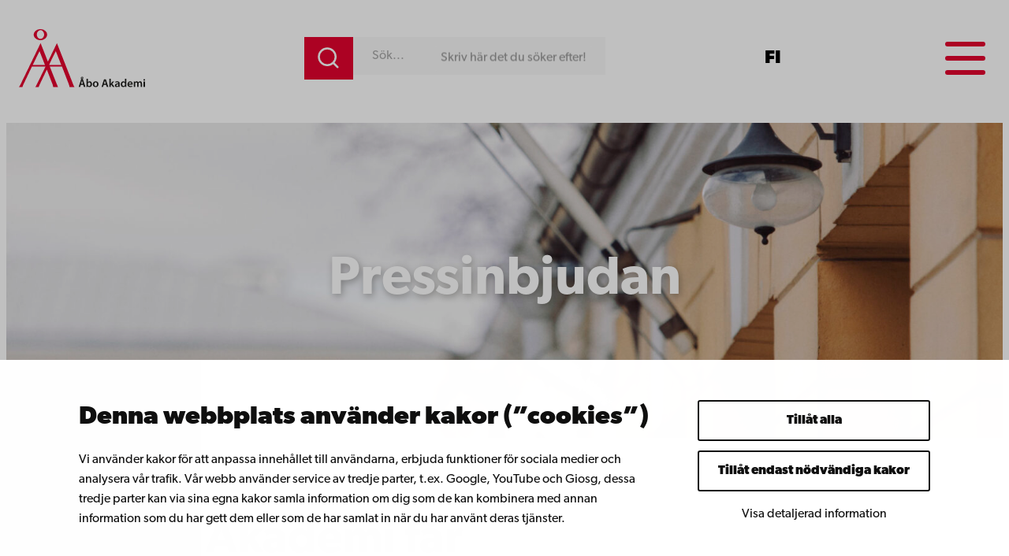

--- FILE ---
content_type: text/html; charset=UTF-8
request_url: https://www.abo.fi/nyheter/abo-akademi-far-miljondonation-for-att-inratta-professur-i-gerontologi/
body_size: 23867
content:
<!DOCTYPE html>
<html lang="sv-SE">
<head>
	<meta charset="UTF-8" />
			<link rel="preload" as="script" href="https://consent.cookiebot.com/uc.js">
		  <!-- cookiebot script start -->
  <script id="Cookiebot" src="https://consent.cookiebot.com/uc.js" data-culture="sv" data-cbid="11a78c87-38fe-4fa1-8c5e-87682ddb8e59" data-blockingmode="auto" type="text/javascript"></script>
  <!-- cookiebot script end -->
  <meta name="viewport" content="width=device-width, initial-scale=1" />
	<style>img:is([sizes="auto" i], [sizes^="auto," i]) { contain-intrinsic-size: 3000px 1500px }</style>
	<link rel="alternate" href="https://www.abo.fi/nyheter/abo-akademi-far-miljondonation-for-att-inratta-professur-i-gerontologi/" hreflang="sv" />
<link rel="alternate" href="https://www.abo.fi/fi/uutiset/abo-akademi-saa-miljoonalahjoituksen-gerontologian-professuurin-perustamiseksi/" hreflang="fi" />
	<script>
        var waitForTrackerCount = 0;
        function matomoWaitForTracker() {
            if (typeof _paq === 'undefined' || typeof Cookiebot === 'undefined') {
                if (waitForTrackerCount < 40) {
                    setTimeout(matomoWaitForTracker, 250);
                    waitForTrackerCount++;
                    return;
                }
            } else {
                window.addEventListener('CookiebotOnAccept', function (e) {
                    consentSet();
                });
                window.addEventListener('CookiebotOnDecline', function (e) {
                    consentSet();
                })
            }
        }
        function consentSet() {
            if (Cookiebot.consent.statistics) {
                _paq.push(['setCookieConsentGiven']);
                _paq.push(['setConsentGiven']);
            } else {
                _paq.push(['forgetCookieConsentGiven']);
                _paq.push(['forgetConsentGiven']);
            }
        }
        document.addEventListener('DOMContentLoaded', matomoWaitForTracker());
	</script>
  
<!-- The SEO Framework by Sybre Waaijer -->
<meta name="robots" content="max-snippet:-1,max-image-preview:large,max-video-preview:-1" />
<link rel="canonical" href="https://www.abo.fi/nyheter/abo-akademi-far-miljondonation-for-att-inratta-professur-i-gerontologi/" />
<meta name="description" content="Resursbrist och brist på kompetent personal inom äldreomsorgen är en stor utmaning i Finland i dag. Satsningen på en professur i gerontologi bidrar till att…" />
<meta property="og:type" content="article" />
<meta property="og:locale" content="sv_SE" />
<meta property="og:site_name" content="Åbo Akademi" />
<meta property="og:title" content="Åbo Akademi får miljondonation för att inrätta professur i gerontologi" />
<meta property="og:description" content="Resursbrist och brist på kompetent personal inom äldreomsorgen är en stor utmaning i Finland i dag. Satsningen på en professur i gerontologi bidrar till att dels utveckla kunskaps- och…" />
<meta property="og:url" content="https://www.abo.fi/nyheter/abo-akademi-far-miljondonation-for-att-inratta-professur-i-gerontologi/" />
<meta property="og:image" content="https://www.abo.fi/wp-content/uploads/2018/04/AboAkademi_anderslonnfeldt_fullres_556.jpg" />
<meta property="og:image:width" content="2048" />
<meta property="og:image:height" content="1365" />
<meta property="og:image:alt" content="Lykta, detalj från Åbo Akademis huvudbyggnad." />
<meta property="article:published_time" content="2019-06-20T07:59:23+00:00" />
<meta property="article:modified_time" content="2025-10-07T09:31:15+00:00" />
<meta name="twitter:card" content="summary_large_image" />
<meta name="twitter:title" content="Åbo Akademi får miljondonation för att inrätta professur i gerontologi" />
<meta name="twitter:description" content="Resursbrist och brist på kompetent personal inom äldreomsorgen är en stor utmaning i Finland i dag. Satsningen på en professur i gerontologi bidrar till att dels utveckla kunskaps- och…" />
<meta name="twitter:image" content="https://www.abo.fi/wp-content/uploads/2018/04/AboAkademi_anderslonnfeldt_fullres_556.jpg" />
<meta name="twitter:image:alt" content="Lykta, detalj från Åbo Akademis huvudbyggnad." />
<meta name="google-site-verification" content="pWVttaFMttsNTiWYdcZUSWZJbTDwn8aTqvtDBhorXUc" />
<script type="application/ld+json">{"@context":"https://schema.org","@graph":[{"@type":"WebSite","@id":"https://www.abo.fi/#/schema/WebSite","url":"https://www.abo.fi/","name":"Åbo Akademi","inLanguage":"sv-SE","potentialAction":{"@type":"SearchAction","target":{"@type":"EntryPoint","urlTemplate":"https://www.abo.fi/sök/{search_term_string}/"},"query-input":"required name=search_term_string"},"publisher":{"@type":"Organization","@id":"https://www.abo.fi/#/schema/Organization","name":"Åbo Akademi","url":"https://www.abo.fi/","logo":{"@type":"ImageObject","url":"https://www.abo.fi/wp-content/uploads/2018/02/cropped-Abo_Akademi_sv.png","contentUrl":"https://www.abo.fi/wp-content/uploads/2018/02/cropped-Abo_Akademi_sv.png","width":512,"height":512}}},{"@type":"WebPage","@id":"https://www.abo.fi/nyheter/abo-akademi-far-miljondonation-for-att-inratta-professur-i-gerontologi/","url":"https://www.abo.fi/nyheter/abo-akademi-far-miljondonation-for-att-inratta-professur-i-gerontologi/","name":"Åbo Akademi får miljondonation för att inrätta professur i gerontologi | Åbo Akademi","description":"Resursbrist och brist på kompetent personal inom äldreomsorgen är en stor utmaning i Finland i dag. Satsningen på en professur i gerontologi bidrar till att…","inLanguage":"sv-SE","isPartOf":{"@id":"https://www.abo.fi/#/schema/WebSite"},"breadcrumb":{"@type":"BreadcrumbList","@id":"https://www.abo.fi/#/schema/BreadcrumbList","itemListElement":[{"@type":"ListItem","position":1,"item":"https://www.abo.fi/","name":"Åbo Akademi"},{"@type":"ListItem","position":2,"item":"https://www.abo.fi/kategori/nyheter/","name":"Kategori: 6. Nyheter"},{"@type":"ListItem","position":3,"name":"Åbo Akademi får miljondonation för att inrätta professur i gerontologi"}]},"potentialAction":{"@type":"ReadAction","target":"https://www.abo.fi/nyheter/abo-akademi-far-miljondonation-for-att-inratta-professur-i-gerontologi/"},"datePublished":"2019-06-20T07:59:23+00:00","dateModified":"2025-10-07T09:31:15+00:00","author":{"@type":"Person","@id":"https://www.abo.fi/#/schema/Person/4058c64de2b6c967d6aa6c85d74fcb2b","name":"Nicklas Hägen"}}]}</script>
<!-- / The SEO Framework by Sybre Waaijer | 1.71ms meta | 0.04ms boot -->

<title>Åbo Akademi får miljondonation för att inrätta professur i gerontologi | Åbo Akademi</title>
<link rel='dns-prefetch' href='//assets.juicer.io' />
<link rel='dns-prefetch' href='//use.typekit.net' />
	<!-- Start Matomo Code -->
	<script>
        var _paq = window._paq = window._paq || [];
        /* tracker methods like "setCustomDimension" should be called before "trackPageView" */
        _paq.push(['requireCookieConsent']);
        _paq.push(['trackPageView']);
        _paq.push(['enableLinkTracking']);
        (function() {
            var u="https://matomo.abo.fi/";
            _paq.push(['setTrackerUrl', u+'matomo.php']);
            _paq.push(['setSiteId', '5']);
            var d=document, g=d.createElement('script'), s=d.getElementsByTagName('script')[0];
            g.async=true; g.src=u+'matomo.js'; s.parentNode.insertBefore(g,s);
        })();
	</script>
	<!-- End Matomo Code -->
	<style id='wp-block-site-logo-inline-css'>
.wp-block-site-logo{box-sizing:border-box;line-height:0}.wp-block-site-logo a{display:inline-block;line-height:0}.wp-block-site-logo.is-default-size img{height:auto;width:120px}.wp-block-site-logo img{height:auto;max-width:100%}.wp-block-site-logo a,.wp-block-site-logo img{border-radius:inherit}.wp-block-site-logo.aligncenter{margin-left:auto;margin-right:auto;text-align:center}:root :where(.wp-block-site-logo.is-style-rounded){border-radius:9999px}
</style>
<style id='valu-findkit-search-style-inline-css'>
.valu-findkit-search-block{left:0;margin:var(--wp--preset--spacing--medium,1rem) 0;position:absolute;top:calc(80px + var(--valu-findkit-admin-bar-height, 0px));width:100%;z-index:10000}@media(min-width:426px){.valu-findkit-search-block{left:auto;position:static;top:auto;width:auto;z-index:auto}}.valu-findkit-search-block .valu-findkit-search-form{display:flex;gap:0;margin:0 auto;max-width:600px}.valu-findkit-search-block .valu-findkit-search-input-wrapper{flex:1;order:2;overflow:hidden;position:relative}.valu-findkit-search-block .valu-findkit-search-input{background-color:var(--wp--preset--color--base-2,#ccc);border:0;font-family:var(--wp--preset--font-family--base,inherit);font-size:var(--wp--preset--font-size--small,1rem);padding:var(--wp--preset--spacing--30,.75rem) var(--wp--preset--spacing--40,1rem);transition:border-color .2s ease;width:100%}.valu-findkit-search-block .valu-findkit-search-input:focus{border-color:var(--wp--preset--color--accent-4);box-shadow:0 0 0 2px rgba(0,124,186,.2);outline:none}.valu-findkit-search-block .valu-findkit-search-input::-moz-placeholder{color:var(--wp--preset--color--gray,#666)}.valu-findkit-search-block .valu-findkit-search-input::placeholder{color:var(--wp--preset--color--gray,#666)}@media(min-width:726px){.valu-findkit-search-block .valu-findkit-search-input{width:12.25rem}}@media(min-width:1024px){.valu-findkit-search-block .valu-findkit-search-input{width:20rem}}@media(min-width:1399px){.valu-findkit-search-block .valu-findkit-search-input{width:28.75rem}}.valu-findkit-search-block .valu-findkit-search-animated-text{animation:valu-findkit-slide-text 8s linear infinite;background-color:var(--wp--preset--color--base-2,#ccc);border-radius:var(--wp--custom--border-radius,4px);color:var(--wp--preset--color--gray,#999);font-size:var(--wp--preset--font-size--small,.875rem);opacity:1;padding:var(--wp--preset--spacing--10,.25rem) var(--wp--preset--spacing--20,.5rem);pointer-events:none;position:absolute;right:var(--wp--preset--spacing--medium,1rem);top:50%;transform:translateY(-50%);white-space:nowrap}.valu-findkit-search-block .valu-findkit-search-input:not(:-moz-placeholder)+.valu-findkit-search-animated-text{display:none}.valu-findkit-search-block .valu-findkit-search-input:focus+.valu-findkit-search-animated-text,.valu-findkit-search-block .valu-findkit-search-input:not(:placeholder-shown)+.valu-findkit-search-animated-text{display:none}.valu-findkit-search-block .valu-findkit-search-button{align-items:center;background-color:var(--wp--preset--color--accent-4);border:none;color:var(--wp--preset--color--white,#fff);cursor:pointer;display:flex;justify-content:center;min-width:50px;order:1;padding:var(--wp--preset--spacing--small,.75rem) var(--wp--preset--spacing--medium,1rem);transition:background-color .2s ease}.valu-findkit-search-block .valu-findkit-search-button:focus{outline:2px solid var(--wp--preset--color--accent-8);outline-offset:2px}.valu-findkit-search-block .valu-findkit-search-button svg{height:30px;width:30px}.valu-findkit-search-mobile-toggle-button{align-items:center;background-color:transparent;border:none;cursor:pointer;display:flex;justify-content:center;padding:var(--wp--preset--spacing--20,.5rem);transition:all .2s ease}@media(min-width:426px){.valu-findkit-search-mobile-toggle-button{display:none}}.valu-findkit-search-mobile-toggle-button:focus{outline:2px solid var(--wp--preset--color--accent-4);outline-offset:2px}.valu-findkit-search-mobile-toggle-button svg{color:var(--wp--preset--color--accent-4);height:24px;width:24px}@media(max-width:425px){.valu-findkit-search-block{display:none}.valu-findkit-search-block.is-mobile-active{display:block}}@keyframes valu-findkit-slide-text{0%{transform:translateY(-50%) translateX(100%)}10%{transform:translateY(-50%) translateX(0)}90%{transform:translateY(-50%) translateX(0)}to{transform:translateY(-50%) translateX(-100%)}}@media(max-width:768px){.valu-findkit-search-block .valu-findkit-search-button{align-self:stretch}}

</style>
<style id='wp-block-navigation-link-inline-css'>
.wp-block-navigation .wp-block-navigation-item__label{overflow-wrap:break-word}.wp-block-navigation .wp-block-navigation-item__description{display:none}.link-ui-tools{border-top:1px solid #f0f0f0;padding:8px}.link-ui-block-inserter{padding-top:8px}.link-ui-block-inserter__back{margin-left:8px;text-transform:uppercase}
</style>
<link rel='stylesheet' id='wp-block-navigation-css' href='https://www.abo.fi/wp-includes/blocks/navigation/style.min.css?ver=384a18bfe415212861db9614431a2e7b' media='all' />
<style id='wp-block-group-inline-css'>
.wp-block-group{box-sizing:border-box}:where(.wp-block-group.wp-block-group-is-layout-constrained){position:relative}
</style>
<link rel='stylesheet' id='valu-hamburger-toggle-style-css' href='https://www.abo.fi/wp-content/plugins/valu-block-toggle/build/valu-block-toggle/style-index.css?ver=a6db9592defca9658a8614cd43605e9c' media='all' />
<style id='wp-block-post-featured-image-inline-css'>
.wp-block-post-featured-image{margin-left:0;margin-right:0}.wp-block-post-featured-image a{display:block;height:100%}.wp-block-post-featured-image :where(img){box-sizing:border-box;height:auto;max-width:100%;vertical-align:bottom;width:100%}.wp-block-post-featured-image.alignfull img,.wp-block-post-featured-image.alignwide img{width:100%}.wp-block-post-featured-image .wp-block-post-featured-image__overlay.has-background-dim{background-color:#000;inset:0;position:absolute}.wp-block-post-featured-image{position:relative}.wp-block-post-featured-image .wp-block-post-featured-image__overlay.has-background-gradient{background-color:initial}.wp-block-post-featured-image .wp-block-post-featured-image__overlay.has-background-dim-0{opacity:0}.wp-block-post-featured-image .wp-block-post-featured-image__overlay.has-background-dim-10{opacity:.1}.wp-block-post-featured-image .wp-block-post-featured-image__overlay.has-background-dim-20{opacity:.2}.wp-block-post-featured-image .wp-block-post-featured-image__overlay.has-background-dim-30{opacity:.3}.wp-block-post-featured-image .wp-block-post-featured-image__overlay.has-background-dim-40{opacity:.4}.wp-block-post-featured-image .wp-block-post-featured-image__overlay.has-background-dim-50{opacity:.5}.wp-block-post-featured-image .wp-block-post-featured-image__overlay.has-background-dim-60{opacity:.6}.wp-block-post-featured-image .wp-block-post-featured-image__overlay.has-background-dim-70{opacity:.7}.wp-block-post-featured-image .wp-block-post-featured-image__overlay.has-background-dim-80{opacity:.8}.wp-block-post-featured-image .wp-block-post-featured-image__overlay.has-background-dim-90{opacity:.9}.wp-block-post-featured-image .wp-block-post-featured-image__overlay.has-background-dim-100{opacity:1}.wp-block-post-featured-image:where(.alignleft,.alignright){width:100%}
</style>
<style id='wp-block-post-date-inline-css'>
.wp-block-post-date{box-sizing:border-box}
</style>
<style id='wp-block-post-title-inline-css'>
.wp-block-post-title{box-sizing:border-box;word-break:break-word}.wp-block-post-title :where(a){display:inline-block;font-family:inherit;font-size:inherit;font-style:inherit;font-weight:inherit;letter-spacing:inherit;line-height:inherit;text-decoration:inherit}
</style>
<style id='wp-block-columns-inline-css'>
.wp-block-columns{align-items:normal!important;box-sizing:border-box;display:flex;flex-wrap:wrap!important}@media (min-width:782px){.wp-block-columns{flex-wrap:nowrap!important}}.wp-block-columns.are-vertically-aligned-top{align-items:flex-start}.wp-block-columns.are-vertically-aligned-center{align-items:center}.wp-block-columns.are-vertically-aligned-bottom{align-items:flex-end}@media (max-width:781px){.wp-block-columns:not(.is-not-stacked-on-mobile)>.wp-block-column{flex-basis:100%!important}}@media (min-width:782px){.wp-block-columns:not(.is-not-stacked-on-mobile)>.wp-block-column{flex-basis:0;flex-grow:1}.wp-block-columns:not(.is-not-stacked-on-mobile)>.wp-block-column[style*=flex-basis]{flex-grow:0}}.wp-block-columns.is-not-stacked-on-mobile{flex-wrap:nowrap!important}.wp-block-columns.is-not-stacked-on-mobile>.wp-block-column{flex-basis:0;flex-grow:1}.wp-block-columns.is-not-stacked-on-mobile>.wp-block-column[style*=flex-basis]{flex-grow:0}:where(.wp-block-columns){margin-bottom:1.75em}:where(.wp-block-columns.has-background){padding:1.25em 2.375em}.wp-block-column{flex-grow:1;min-width:0;overflow-wrap:break-word;word-break:break-word}.wp-block-column.is-vertically-aligned-top{align-self:flex-start}.wp-block-column.is-vertically-aligned-center{align-self:center}.wp-block-column.is-vertically-aligned-bottom{align-self:flex-end}.wp-block-column.is-vertically-aligned-stretch{align-self:stretch}.wp-block-column.is-vertically-aligned-bottom,.wp-block-column.is-vertically-aligned-center,.wp-block-column.is-vertically-aligned-top{width:100%}
</style>
<style id='wp-block-post-template-inline-css'>
.wp-block-post-template{box-sizing:border-box;list-style:none;margin-bottom:0;margin-top:0;max-width:100%;padding:0}.wp-block-post-template.is-flex-container{display:flex;flex-direction:row;flex-wrap:wrap;gap:1.25em}.wp-block-post-template.is-flex-container>li{margin:0;width:100%}@media (min-width:600px){.wp-block-post-template.is-flex-container.is-flex-container.columns-2>li{width:calc(50% - .625em)}.wp-block-post-template.is-flex-container.is-flex-container.columns-3>li{width:calc(33.33333% - .83333em)}.wp-block-post-template.is-flex-container.is-flex-container.columns-4>li{width:calc(25% - .9375em)}.wp-block-post-template.is-flex-container.is-flex-container.columns-5>li{width:calc(20% - 1em)}.wp-block-post-template.is-flex-container.is-flex-container.columns-6>li{width:calc(16.66667% - 1.04167em)}}@media (max-width:600px){.wp-block-post-template-is-layout-grid.wp-block-post-template-is-layout-grid.wp-block-post-template-is-layout-grid.wp-block-post-template-is-layout-grid{grid-template-columns:1fr}}.wp-block-post-template-is-layout-constrained>li>.alignright,.wp-block-post-template-is-layout-flow>li>.alignright{float:right;margin-inline-end:0;margin-inline-start:2em}.wp-block-post-template-is-layout-constrained>li>.alignleft,.wp-block-post-template-is-layout-flow>li>.alignleft{float:left;margin-inline-end:2em;margin-inline-start:0}.wp-block-post-template-is-layout-constrained>li>.aligncenter,.wp-block-post-template-is-layout-flow>li>.aligncenter{margin-inline-end:auto;margin-inline-start:auto}
</style>
<style id='wp-block-button-inline-css'>
.wp-block-button__link{align-content:center;box-sizing:border-box;cursor:pointer;display:inline-block;height:100%;text-align:center;word-break:break-word}.wp-block-button__link.aligncenter{text-align:center}.wp-block-button__link.alignright{text-align:right}:where(.wp-block-button__link){border-radius:9999px;box-shadow:none;padding:calc(.667em + 2px) calc(1.333em + 2px);text-decoration:none}.wp-block-button[style*=text-decoration] .wp-block-button__link{text-decoration:inherit}.wp-block-buttons>.wp-block-button.has-custom-width{max-width:none}.wp-block-buttons>.wp-block-button.has-custom-width .wp-block-button__link{width:100%}.wp-block-buttons>.wp-block-button.has-custom-font-size .wp-block-button__link{font-size:inherit}.wp-block-buttons>.wp-block-button.wp-block-button__width-25{width:calc(25% - var(--wp--style--block-gap, .5em)*.75)}.wp-block-buttons>.wp-block-button.wp-block-button__width-50{width:calc(50% - var(--wp--style--block-gap, .5em)*.5)}.wp-block-buttons>.wp-block-button.wp-block-button__width-75{width:calc(75% - var(--wp--style--block-gap, .5em)*.25)}.wp-block-buttons>.wp-block-button.wp-block-button__width-100{flex-basis:100%;width:100%}.wp-block-buttons.is-vertical>.wp-block-button.wp-block-button__width-25{width:25%}.wp-block-buttons.is-vertical>.wp-block-button.wp-block-button__width-50{width:50%}.wp-block-buttons.is-vertical>.wp-block-button.wp-block-button__width-75{width:75%}.wp-block-button.is-style-squared,.wp-block-button__link.wp-block-button.is-style-squared{border-radius:0}.wp-block-button.no-border-radius,.wp-block-button__link.no-border-radius{border-radius:0!important}:root :where(.wp-block-button .wp-block-button__link.is-style-outline),:root :where(.wp-block-button.is-style-outline>.wp-block-button__link){border:2px solid;padding:.667em 1.333em}:root :where(.wp-block-button .wp-block-button__link.is-style-outline:not(.has-text-color)),:root :where(.wp-block-button.is-style-outline>.wp-block-button__link:not(.has-text-color)){color:currentColor}:root :where(.wp-block-button .wp-block-button__link.is-style-outline:not(.has-background)),:root :where(.wp-block-button.is-style-outline>.wp-block-button__link:not(.has-background)){background-color:initial;background-image:none}

		.wp-block-button.is-style-text-button .wp-block-button__link {
			background-color: transparent;
            color: var(--wp--preset--color--contrast);
            font-weight:inherit;
			border:none;
			padding:0;
		}
		.wp-block-button.is-style-text-button .wp-block-button__link:hover, .wp-block-button.is-style-text-button .wp-block-button__link:focus {
            color: var(--wp--preset--color--accent-9);
		}
		

		.wp-block-button.is-style-red-button .wp-block-button__link {
			transition: all 0.3s;
		    background-color: var(--wp--preset--color--accent-4);
            color: var(--wp--preset--color--base);
			border:none;
			font-weight:600;
		}
		.wp-block-button.is-style-red-button .wp-block-button__link:hover, .wp-block-button.is-style-red-button .wp-block-button__link:focus {
            background-color: var(--wp--preset--color--accent-8);
		}
		

		.wp-block-button.is-style-green-button .wp-block-button__link {
			transition: all 0.3s;
		    background-color: var(--wp--preset--color--accent);
            color: var(--wp--preset--color--base);
			border:none;
			font-weight:600;
		}
		.wp-block-button.is-style-green-button .wp-block-button__link:hover, .wp-block-button.is-style-green-button .wp-block-button__link:focus {
            background-color: #449d44;
		}
		
</style>
<style id='wp-block-buttons-inline-css'>
.wp-block-buttons{box-sizing:border-box}.wp-block-buttons.is-vertical{flex-direction:column}.wp-block-buttons.is-vertical>.wp-block-button:last-child{margin-bottom:0}.wp-block-buttons>.wp-block-button{display:inline-block;margin:0}.wp-block-buttons.is-content-justification-left{justify-content:flex-start}.wp-block-buttons.is-content-justification-left.is-vertical{align-items:flex-start}.wp-block-buttons.is-content-justification-center{justify-content:center}.wp-block-buttons.is-content-justification-center.is-vertical{align-items:center}.wp-block-buttons.is-content-justification-right{justify-content:flex-end}.wp-block-buttons.is-content-justification-right.is-vertical{align-items:flex-end}.wp-block-buttons.is-content-justification-space-between{justify-content:space-between}.wp-block-buttons.aligncenter{text-align:center}.wp-block-buttons:not(.is-content-justification-space-between,.is-content-justification-right,.is-content-justification-left,.is-content-justification-center) .wp-block-button.aligncenter{margin-left:auto;margin-right:auto;width:100%}.wp-block-buttons[style*=text-decoration] .wp-block-button,.wp-block-buttons[style*=text-decoration] .wp-block-button__link{text-decoration:inherit}.wp-block-buttons.has-custom-font-size .wp-block-button__link{font-size:inherit}.wp-block-buttons .wp-block-button__link{width:100%}.wp-block-button.aligncenter{text-align:center}
</style>
<style id='wp-block-paragraph-inline-css'>
.is-small-text{font-size:.875em}.is-regular-text{font-size:1em}.is-large-text{font-size:2.25em}.is-larger-text{font-size:3em}.has-drop-cap:not(:focus):first-letter{float:left;font-size:8.4em;font-style:normal;font-weight:100;line-height:.68;margin:.05em .1em 0 0;text-transform:uppercase}body.rtl .has-drop-cap:not(:focus):first-letter{float:none;margin-left:.1em}p.has-drop-cap.has-background{overflow:hidden}:root :where(p.has-background){padding:1.25em 2.375em}:where(p.has-text-color:not(.has-link-color)) a{color:inherit}p.has-text-align-left[style*="writing-mode:vertical-lr"],p.has-text-align-right[style*="writing-mode:vertical-rl"]{rotate:180deg}

		.wp-block-paragraph.is-style-lead{
			font-size: var(--wp--preset--font-size--medium);
		}
		
</style>
<style id='wp-block-heading-inline-css'>
h1.has-background,h2.has-background,h3.has-background,h4.has-background,h5.has-background,h6.has-background{padding:1.25em 2.375em}h1.has-text-align-left[style*=writing-mode]:where([style*=vertical-lr]),h1.has-text-align-right[style*=writing-mode]:where([style*=vertical-rl]),h2.has-text-align-left[style*=writing-mode]:where([style*=vertical-lr]),h2.has-text-align-right[style*=writing-mode]:where([style*=vertical-rl]),h3.has-text-align-left[style*=writing-mode]:where([style*=vertical-lr]),h3.has-text-align-right[style*=writing-mode]:where([style*=vertical-rl]),h4.has-text-align-left[style*=writing-mode]:where([style*=vertical-lr]),h4.has-text-align-right[style*=writing-mode]:where([style*=vertical-rl]),h5.has-text-align-left[style*=writing-mode]:where([style*=vertical-lr]),h5.has-text-align-right[style*=writing-mode]:where([style*=vertical-rl]),h6.has-text-align-left[style*=writing-mode]:where([style*=vertical-lr]),h6.has-text-align-right[style*=writing-mode]:where([style*=vertical-rl]){rotate:180deg}
</style>
<style id='wp-block-list-inline-css'>
ol,ul{box-sizing:border-box}:root :where(.wp-block-list.has-background){padding:1.25em 2.375em}
</style>
<link rel='stylesheet' id='valu-search-results-target-style-css' href='https://www.abo.fi/wp-content/plugins/valu-block-findkit-search/build/search-results-target/style-index.css?ver=56366c6c1070de079afd554d543eb82d' media='all' />
<link rel='stylesheet' id='wp-block-cover-css' href='https://www.abo.fi/wp-includes/blocks/cover/style.min.css?ver=384a18bfe415212861db9614431a2e7b' media='all' />
<link rel='stylesheet' id='wp-block-image-css' href='https://www.abo.fi/wp-includes/blocks/image/style.min.css?ver=384a18bfe415212861db9614431a2e7b' media='all' />
<style id='valu-social-media-item-style-inline-css'>
.s-social-share__item .wp-block-image{margin:0}.s-social-share__link{text-decoration:none;transition:opacity .2s ease}#copy-to-clipboard{cursor:pointer;position:relative}#copy-to-clipboard .s-social-share__copied-text{font-size:14px;left:50%;margin-top:8px;min-width:112px;opacity:1;position:absolute;top:100%;transform:translateX(-50%);transition:opacity .3s ease;z-index:2}#copy-to-clipboard .s-social-share__copied-text.fade-out{opacity:0;visibility:hidden}

</style>
<style id='wp-block-post-content-inline-css'>
.wp-block-post-content{display:flow-root}
</style>
<link rel='stylesheet' id='valu-fontawesome-select-style-css' href='https://www.abo.fi/wp-content/plugins/valu-block-fontawesome-select/build/style-index.css?ver=949a8442200b2c7c56cfbb069db21039' media='all' />
<link rel='stylesheet' id='wp-block-social-links-css' href='https://www.abo.fi/wp-includes/blocks/social-links/style.min.css?ver=384a18bfe415212861db9614431a2e7b' media='all' />
<style id='wp-block-library-inline-css'>
:root{--wp-admin-theme-color:#007cba;--wp-admin-theme-color--rgb:0,124,186;--wp-admin-theme-color-darker-10:#006ba1;--wp-admin-theme-color-darker-10--rgb:0,107,161;--wp-admin-theme-color-darker-20:#005a87;--wp-admin-theme-color-darker-20--rgb:0,90,135;--wp-admin-border-width-focus:2px;--wp-block-synced-color:#7a00df;--wp-block-synced-color--rgb:122,0,223;--wp-bound-block-color:var(--wp-block-synced-color)}@media (min-resolution:192dpi){:root{--wp-admin-border-width-focus:1.5px}}.wp-element-button{cursor:pointer}:root{--wp--preset--font-size--normal:16px;--wp--preset--font-size--huge:42px}:root .has-very-light-gray-background-color{background-color:#eee}:root .has-very-dark-gray-background-color{background-color:#313131}:root .has-very-light-gray-color{color:#eee}:root .has-very-dark-gray-color{color:#313131}:root .has-vivid-green-cyan-to-vivid-cyan-blue-gradient-background{background:linear-gradient(135deg,#00d084,#0693e3)}:root .has-purple-crush-gradient-background{background:linear-gradient(135deg,#34e2e4,#4721fb 50%,#ab1dfe)}:root .has-hazy-dawn-gradient-background{background:linear-gradient(135deg,#faaca8,#dad0ec)}:root .has-subdued-olive-gradient-background{background:linear-gradient(135deg,#fafae1,#67a671)}:root .has-atomic-cream-gradient-background{background:linear-gradient(135deg,#fdd79a,#004a59)}:root .has-nightshade-gradient-background{background:linear-gradient(135deg,#330968,#31cdcf)}:root .has-midnight-gradient-background{background:linear-gradient(135deg,#020381,#2874fc)}.has-regular-font-size{font-size:1em}.has-larger-font-size{font-size:2.625em}.has-normal-font-size{font-size:var(--wp--preset--font-size--normal)}.has-huge-font-size{font-size:var(--wp--preset--font-size--huge)}.has-text-align-center{text-align:center}.has-text-align-left{text-align:left}.has-text-align-right{text-align:right}#end-resizable-editor-section{display:none}.aligncenter{clear:both}.items-justified-left{justify-content:flex-start}.items-justified-center{justify-content:center}.items-justified-right{justify-content:flex-end}.items-justified-space-between{justify-content:space-between}.screen-reader-text{border:0;clip-path:inset(50%);height:1px;margin:-1px;overflow:hidden;padding:0;position:absolute;width:1px;word-wrap:normal!important}.screen-reader-text:focus{background-color:#ddd;clip-path:none;color:#444;display:block;font-size:1em;height:auto;left:5px;line-height:normal;padding:15px 23px 14px;text-decoration:none;top:5px;width:auto;z-index:100000}html :where(.has-border-color){border-style:solid}html :where([style*=border-top-color]){border-top-style:solid}html :where([style*=border-right-color]){border-right-style:solid}html :where([style*=border-bottom-color]){border-bottom-style:solid}html :where([style*=border-left-color]){border-left-style:solid}html :where([style*=border-width]){border-style:solid}html :where([style*=border-top-width]){border-top-style:solid}html :where([style*=border-right-width]){border-right-style:solid}html :where([style*=border-bottom-width]){border-bottom-style:solid}html :where([style*=border-left-width]){border-left-style:solid}html :where(img[class*=wp-image-]){height:auto;max-width:100%}:where(figure){margin:0 0 1em}html :where(.is-position-sticky){--wp-admin--admin-bar--position-offset:var(--wp-admin--admin-bar--height,0px)}@media screen and (max-width:600px){html :where(.is-position-sticky){--wp-admin--admin-bar--position-offset:0px}}
</style>
<style id='global-styles-inline-css'>
:root{--wp--preset--aspect-ratio--square: 1;--wp--preset--aspect-ratio--4-3: 4/3;--wp--preset--aspect-ratio--3-4: 3/4;--wp--preset--aspect-ratio--3-2: 3/2;--wp--preset--aspect-ratio--2-3: 2/3;--wp--preset--aspect-ratio--16-9: 16/9;--wp--preset--aspect-ratio--9-16: 9/16;--wp--preset--aspect-ratio--21-10: 21/10;--wp--preset--aspect-ratio--413-264: 413/264;--wp--preset--color--black: #000000;--wp--preset--color--cyan-bluish-gray: #abb8c3;--wp--preset--color--white: #ffffff;--wp--preset--color--pale-pink: #f78da7;--wp--preset--color--vivid-red: #cf2e2e;--wp--preset--color--luminous-vivid-orange: #ff6900;--wp--preset--color--luminous-vivid-amber: #fcb900;--wp--preset--color--light-green-cyan: #7bdcb5;--wp--preset--color--vivid-green-cyan: #00d084;--wp--preset--color--pale-cyan-blue: #8ed1fc;--wp--preset--color--vivid-cyan-blue: #0693e3;--wp--preset--color--vivid-purple: #9b51e0;--wp--preset--color--base: #ffffff;--wp--preset--color--base-2: #f8f8f8;--wp--preset--color--base-3: #f1f1f1;--wp--preset--color--base-4: #eeeeee;--wp--preset--color--base-5: #ccc;--wp--preset--color--contrast: #20201f;--wp--preset--color--contrast-2: #000000;--wp--preset--color--contrast-3: #898989;--wp--preset--color--contrast-4: #b5b5b5;--wp--preset--color--accent: #47af1d;--wp--preset--color--accent-2: #ffd502;--wp--preset--color--accent-3: #00501b;--wp--preset--color--accent-4: #e4032e;--wp--preset--color--accent-5: #003366;--wp--preset--color--accent-6: #64c2cb;--wp--preset--color--accent-7: #ffd300;--wp--preset--color--accent-8: #740e12;--wp--preset--color--accent-9: #b8161d;--wp--preset--gradient--vivid-cyan-blue-to-vivid-purple: linear-gradient(135deg,rgba(6,147,227,1) 0%,rgb(155,81,224) 100%);--wp--preset--gradient--light-green-cyan-to-vivid-green-cyan: linear-gradient(135deg,rgb(122,220,180) 0%,rgb(0,208,130) 100%);--wp--preset--gradient--luminous-vivid-amber-to-luminous-vivid-orange: linear-gradient(135deg,rgba(252,185,0,1) 0%,rgba(255,105,0,1) 100%);--wp--preset--gradient--luminous-vivid-orange-to-vivid-red: linear-gradient(135deg,rgba(255,105,0,1) 0%,rgb(207,46,46) 100%);--wp--preset--gradient--very-light-gray-to-cyan-bluish-gray: linear-gradient(135deg,rgb(238,238,238) 0%,rgb(169,184,195) 100%);--wp--preset--gradient--cool-to-warm-spectrum: linear-gradient(135deg,rgb(74,234,220) 0%,rgb(151,120,209) 20%,rgb(207,42,186) 40%,rgb(238,44,130) 60%,rgb(251,105,98) 80%,rgb(254,248,76) 100%);--wp--preset--gradient--blush-light-purple: linear-gradient(135deg,rgb(255,206,236) 0%,rgb(152,150,240) 100%);--wp--preset--gradient--blush-bordeaux: linear-gradient(135deg,rgb(254,205,165) 0%,rgb(254,45,45) 50%,rgb(107,0,62) 100%);--wp--preset--gradient--luminous-dusk: linear-gradient(135deg,rgb(255,203,112) 0%,rgb(199,81,192) 50%,rgb(65,88,208) 100%);--wp--preset--gradient--pale-ocean: linear-gradient(135deg,rgb(255,245,203) 0%,rgb(182,227,212) 50%,rgb(51,167,181) 100%);--wp--preset--gradient--electric-grass: linear-gradient(135deg,rgb(202,248,128) 0%,rgb(113,206,126) 100%);--wp--preset--gradient--midnight: linear-gradient(135deg,rgb(2,3,129) 0%,rgb(40,116,252) 100%);--wp--preset--gradient--green-to-blue: linear-gradient(to right, #489f87 0%, #324f9f 100%);--wp--preset--gradient--red-to-blue: linear-gradient(to right, #4056ac 0%, #dd2943 100%);--wp--preset--font-size--small: 1rem;--wp--preset--font-size--medium: clamp(1.25rem, 1.25rem + ((1vw - 0.2rem) * 0.357), 1.5rem);--wp--preset--font-size--large: clamp(1.25rem, 1.25rem + ((1vw - 0.2rem) * 0.447), 1.5625rem);--wp--preset--font-size--x-large: clamp(1.625rem, 1.625rem + ((1vw - 0.2rem) * 0.357), 1.875rem);--wp--preset--font-size--x-small: 0.85rem;--wp--preset--font-size--normal: 1.25rem;--wp--preset--font-size--2-x-large: clamp(1.75rem, 1.75rem + ((1vw - 0.2rem) * 1.071), 2.5rem);--wp--preset--font-size--3-x-large: clamp(2.75rem, 2.75rem + ((1vw - 0.2rem) * 0.536), 3.125rem);--wp--preset--font-size--4-x-large: clamp(3rem, 3rem + ((1vw - 0.2rem) * 1.071), 3.75rem);--wp--preset--font-size--5-x-large: clamp(3rem, 3rem + ((1vw - 0.2rem) * 2.143), 4.5rem);--wp--preset--font-family--adelle: adelle, serif;--wp--preset--font-family--soleil: soleil, sans-serif;--wp--preset--font-family--canada-type-gibson: canada-type-gibson, gibson, sans-serif;--wp--preset--spacing--20: clamp( 0.5rem, 5vw, 0.5rem );--wp--preset--spacing--30: clamp( 1rem, 5vw, 1rem );--wp--preset--spacing--40: clamp( 1.5rem, 5vw, 1.5rem );--wp--preset--spacing--50: clamp( 2rem, 5vw, 2rem );--wp--preset--spacing--60: clamp( 3rem, 5vw, 3rem );--wp--preset--spacing--70: clamp( 3.625rem, 5vw, 3.625rem );--wp--preset--spacing--80: clamp( 3.75rem, 5vw, 3.75rem );--wp--preset--spacing--10: clamp( 0.25rem, 5vw, 0.25rem );--wp--preset--spacing--90: clamp( 4.375rem, 5vw, 4.375rem );--wp--preset--spacing--100: clamp( 5rem, 5vw, 5rem );--wp--preset--spacing--110: clamp( 5.375rem, 5vw, 5.375rem );--wp--preset--spacing--120: clamp( 6rem, 5vw, 6rem );--wp--preset--spacing--125: clamp( 7.5rem, 5vw, 7.5rem );--wp--preset--spacing--130: clamp( 17.625rem, 5vw, 17.625rem );--wp--preset--shadow--natural: 6px 6px 9px rgba(0, 0, 0, 0.2);--wp--preset--shadow--deep: 12px 12px 50px rgba(0, 0, 0, 0.4);--wp--preset--shadow--sharp: 6px 6px 0px rgba(0, 0, 0, 0.2);--wp--preset--shadow--outlined: 6px 6px 0px -3px rgba(255, 255, 255, 1), 6px 6px rgba(0, 0, 0, 1);--wp--preset--shadow--crisp: 6px 6px 0px rgba(0, 0, 0, 1);--wp--custom--valu-fontawesome-select--color: var(--wp--preset--color--contrast-2);--wp--custom--box-shadow-colors--accent: rgba(237, 161, 17, 0.20);--wp--custom--box-shadows--button-accent: 0px 4px 12px 0px var(--wp--custom--box-shadow-colors--accent);--wp--custom--header--mobile-height: 63px;--wp--custom--typography--border-radius--large: 0.5rem;--wp--custom--typography--border-radius--small: 0.25rem;--wp--custom--typography--line-height--large: 2;--wp--custom--typography--line-height--medium: 1.4;--wp--custom--typography--line-height--normal: 1.6;--wp--custom--typography--line-height--small: 1.2;--wp--custom--typography--line-height--tiny: 1.15;}:root { --wp--style--global--content-size: 1170px;--wp--style--global--wide-size: 1440px; }:where(body) { margin: 0; }.wp-site-blocks { padding-top: var(--wp--style--root--padding-top); padding-bottom: var(--wp--style--root--padding-bottom); }.has-global-padding { padding-right: var(--wp--style--root--padding-right); padding-left: var(--wp--style--root--padding-left); }.has-global-padding > .alignfull { margin-right: calc(var(--wp--style--root--padding-right) * -1); margin-left: calc(var(--wp--style--root--padding-left) * -1); }.has-global-padding :where(:not(.alignfull.is-layout-flow) > .has-global-padding:not(.wp-block-block, .alignfull)) { padding-right: 0; padding-left: 0; }.has-global-padding :where(:not(.alignfull.is-layout-flow) > .has-global-padding:not(.wp-block-block, .alignfull)) > .alignfull { margin-left: 0; margin-right: 0; }.wp-site-blocks > .alignleft { float: left; margin-right: 2em; }.wp-site-blocks > .alignright { float: right; margin-left: 2em; }.wp-site-blocks > .aligncenter { justify-content: center; margin-left: auto; margin-right: auto; }:where(.wp-site-blocks) > * { margin-block-start: var(--wp--preset--spacing--40); margin-block-end: 0; }:where(.wp-site-blocks) > :first-child { margin-block-start: 0; }:where(.wp-site-blocks) > :last-child { margin-block-end: 0; }:root { --wp--style--block-gap: var(--wp--preset--spacing--40); }:root :where(.is-layout-flow) > :first-child{margin-block-start: 0;}:root :where(.is-layout-flow) > :last-child{margin-block-end: 0;}:root :where(.is-layout-flow) > *{margin-block-start: var(--wp--preset--spacing--40);margin-block-end: 0;}:root :where(.is-layout-constrained) > :first-child{margin-block-start: 0;}:root :where(.is-layout-constrained) > :last-child{margin-block-end: 0;}:root :where(.is-layout-constrained) > *{margin-block-start: var(--wp--preset--spacing--40);margin-block-end: 0;}:root :where(.is-layout-flex){gap: var(--wp--preset--spacing--40);}:root :where(.is-layout-grid){gap: var(--wp--preset--spacing--40);}.is-layout-flow > .alignleft{float: left;margin-inline-start: 0;margin-inline-end: 2em;}.is-layout-flow > .alignright{float: right;margin-inline-start: 2em;margin-inline-end: 0;}.is-layout-flow > .aligncenter{margin-left: auto !important;margin-right: auto !important;}.is-layout-constrained > .alignleft{float: left;margin-inline-start: 0;margin-inline-end: 2em;}.is-layout-constrained > .alignright{float: right;margin-inline-start: 2em;margin-inline-end: 0;}.is-layout-constrained > .aligncenter{margin-left: auto !important;margin-right: auto !important;}.is-layout-constrained > :where(:not(.alignleft):not(.alignright):not(.alignfull)){max-width: var(--wp--style--global--content-size);margin-left: auto !important;margin-right: auto !important;}.is-layout-constrained > .alignwide{max-width: var(--wp--style--global--wide-size);}body .is-layout-flex{display: flex;}.is-layout-flex{flex-wrap: wrap;align-items: center;}.is-layout-flex > :is(*, div){margin: 0;}body .is-layout-grid{display: grid;}.is-layout-grid > :is(*, div){margin: 0;}body{background-color: var(--wp--preset--color--base);color: var(--wp--preset--color--contrast);font-family: var(--wp--preset--font-family--canada-type-gibson);font-size: var(--wp--preset--font-size--normal);font-weight: 400;line-height: var(--wp--custom--typography--line-height--normal);--wp--style--root--padding-top: 0px;--wp--style--root--padding-right: var(--wp--preset--spacing--40);--wp--style--root--padding-bottom: 0px;--wp--style--root--padding-left: var(--wp--preset--spacing--40);}a:where(:not(.wp-element-button)){color: var(--wp--preset--color--accent-9);font-weight: 600;text-decoration: none;}:root :where(a:where(:not(.wp-element-button)):hover){color: var(--wp--preset--color--accent-8);text-decoration: underline;}:root :where(a:where(:not(.wp-element-button)):focus){color: var(--wp--preset--color--accent-8);}h1, h2, h3, h4, h5, h6{font-family: var(--wp--preset--font-family--canada-type-gibson);font-weight: 600;}h1{font-size: var(--wp--preset--font-size--5-x-large);line-height: var(--wp--custom--typography--line-height--tiny);}h2{font-size: var(--wp--preset--font-size--4-x-large);line-height: var(--wp--custom--typography--line-height--small);}h3{font-size: var(--wp--preset--font-size--3-x-large);line-height: var(--wp--custom--typography--line-height--tiny);}h4{font-size: var(--wp--preset--font-size--2-x-large);line-height: var(--wp--custom--typography--line-height--tiny);}h5{font-size: var(--wp--preset--font-size--x-large);line-height: var(--wp--custom--typography--line-height--normal);}h6{font-size: var(--wp--preset--font-size--large);line-height: var(--wp--custom--typography--line-height--normal);}:root :where(.wp-element-button, .wp-block-button__link){background-color: #32373c;border-width: 0;color: #fff;font-family: inherit;font-size: inherit;line-height: inherit;padding: calc(0.667em + 2px) calc(1.333em + 2px);text-decoration: none;}.has-black-color{color: var(--wp--preset--color--black) !important;}.has-cyan-bluish-gray-color{color: var(--wp--preset--color--cyan-bluish-gray) !important;}.has-white-color{color: var(--wp--preset--color--white) !important;}.has-pale-pink-color{color: var(--wp--preset--color--pale-pink) !important;}.has-vivid-red-color{color: var(--wp--preset--color--vivid-red) !important;}.has-luminous-vivid-orange-color{color: var(--wp--preset--color--luminous-vivid-orange) !important;}.has-luminous-vivid-amber-color{color: var(--wp--preset--color--luminous-vivid-amber) !important;}.has-light-green-cyan-color{color: var(--wp--preset--color--light-green-cyan) !important;}.has-vivid-green-cyan-color{color: var(--wp--preset--color--vivid-green-cyan) !important;}.has-pale-cyan-blue-color{color: var(--wp--preset--color--pale-cyan-blue) !important;}.has-vivid-cyan-blue-color{color: var(--wp--preset--color--vivid-cyan-blue) !important;}.has-vivid-purple-color{color: var(--wp--preset--color--vivid-purple) !important;}.has-base-color{color: var(--wp--preset--color--base) !important;}.has-base-2-color{color: var(--wp--preset--color--base-2) !important;}.has-base-3-color{color: var(--wp--preset--color--base-3) !important;}.has-base-4-color{color: var(--wp--preset--color--base-4) !important;}.has-base-5-color{color: var(--wp--preset--color--base-5) !important;}.has-contrast-color{color: var(--wp--preset--color--contrast) !important;}.has-contrast-2-color{color: var(--wp--preset--color--contrast-2) !important;}.has-contrast-3-color{color: var(--wp--preset--color--contrast-3) !important;}.has-contrast-4-color{color: var(--wp--preset--color--contrast-4) !important;}.has-accent-color{color: var(--wp--preset--color--accent) !important;}.has-accent-2-color{color: var(--wp--preset--color--accent-2) !important;}.has-accent-3-color{color: var(--wp--preset--color--accent-3) !important;}.has-accent-4-color{color: var(--wp--preset--color--accent-4) !important;}.has-accent-5-color{color: var(--wp--preset--color--accent-5) !important;}.has-accent-6-color{color: var(--wp--preset--color--accent-6) !important;}.has-accent-7-color{color: var(--wp--preset--color--accent-7) !important;}.has-accent-8-color{color: var(--wp--preset--color--accent-8) !important;}.has-accent-9-color{color: var(--wp--preset--color--accent-9) !important;}.has-black-background-color{background-color: var(--wp--preset--color--black) !important;}.has-cyan-bluish-gray-background-color{background-color: var(--wp--preset--color--cyan-bluish-gray) !important;}.has-white-background-color{background-color: var(--wp--preset--color--white) !important;}.has-pale-pink-background-color{background-color: var(--wp--preset--color--pale-pink) !important;}.has-vivid-red-background-color{background-color: var(--wp--preset--color--vivid-red) !important;}.has-luminous-vivid-orange-background-color{background-color: var(--wp--preset--color--luminous-vivid-orange) !important;}.has-luminous-vivid-amber-background-color{background-color: var(--wp--preset--color--luminous-vivid-amber) !important;}.has-light-green-cyan-background-color{background-color: var(--wp--preset--color--light-green-cyan) !important;}.has-vivid-green-cyan-background-color{background-color: var(--wp--preset--color--vivid-green-cyan) !important;}.has-pale-cyan-blue-background-color{background-color: var(--wp--preset--color--pale-cyan-blue) !important;}.has-vivid-cyan-blue-background-color{background-color: var(--wp--preset--color--vivid-cyan-blue) !important;}.has-vivid-purple-background-color{background-color: var(--wp--preset--color--vivid-purple) !important;}.has-base-background-color{background-color: var(--wp--preset--color--base) !important;}.has-base-2-background-color{background-color: var(--wp--preset--color--base-2) !important;}.has-base-3-background-color{background-color: var(--wp--preset--color--base-3) !important;}.has-base-4-background-color{background-color: var(--wp--preset--color--base-4) !important;}.has-base-5-background-color{background-color: var(--wp--preset--color--base-5) !important;}.has-contrast-background-color{background-color: var(--wp--preset--color--contrast) !important;}.has-contrast-2-background-color{background-color: var(--wp--preset--color--contrast-2) !important;}.has-contrast-3-background-color{background-color: var(--wp--preset--color--contrast-3) !important;}.has-contrast-4-background-color{background-color: var(--wp--preset--color--contrast-4) !important;}.has-accent-background-color{background-color: var(--wp--preset--color--accent) !important;}.has-accent-2-background-color{background-color: var(--wp--preset--color--accent-2) !important;}.has-accent-3-background-color{background-color: var(--wp--preset--color--accent-3) !important;}.has-accent-4-background-color{background-color: var(--wp--preset--color--accent-4) !important;}.has-accent-5-background-color{background-color: var(--wp--preset--color--accent-5) !important;}.has-accent-6-background-color{background-color: var(--wp--preset--color--accent-6) !important;}.has-accent-7-background-color{background-color: var(--wp--preset--color--accent-7) !important;}.has-accent-8-background-color{background-color: var(--wp--preset--color--accent-8) !important;}.has-accent-9-background-color{background-color: var(--wp--preset--color--accent-9) !important;}.has-black-border-color{border-color: var(--wp--preset--color--black) !important;}.has-cyan-bluish-gray-border-color{border-color: var(--wp--preset--color--cyan-bluish-gray) !important;}.has-white-border-color{border-color: var(--wp--preset--color--white) !important;}.has-pale-pink-border-color{border-color: var(--wp--preset--color--pale-pink) !important;}.has-vivid-red-border-color{border-color: var(--wp--preset--color--vivid-red) !important;}.has-luminous-vivid-orange-border-color{border-color: var(--wp--preset--color--luminous-vivid-orange) !important;}.has-luminous-vivid-amber-border-color{border-color: var(--wp--preset--color--luminous-vivid-amber) !important;}.has-light-green-cyan-border-color{border-color: var(--wp--preset--color--light-green-cyan) !important;}.has-vivid-green-cyan-border-color{border-color: var(--wp--preset--color--vivid-green-cyan) !important;}.has-pale-cyan-blue-border-color{border-color: var(--wp--preset--color--pale-cyan-blue) !important;}.has-vivid-cyan-blue-border-color{border-color: var(--wp--preset--color--vivid-cyan-blue) !important;}.has-vivid-purple-border-color{border-color: var(--wp--preset--color--vivid-purple) !important;}.has-base-border-color{border-color: var(--wp--preset--color--base) !important;}.has-base-2-border-color{border-color: var(--wp--preset--color--base-2) !important;}.has-base-3-border-color{border-color: var(--wp--preset--color--base-3) !important;}.has-base-4-border-color{border-color: var(--wp--preset--color--base-4) !important;}.has-base-5-border-color{border-color: var(--wp--preset--color--base-5) !important;}.has-contrast-border-color{border-color: var(--wp--preset--color--contrast) !important;}.has-contrast-2-border-color{border-color: var(--wp--preset--color--contrast-2) !important;}.has-contrast-3-border-color{border-color: var(--wp--preset--color--contrast-3) !important;}.has-contrast-4-border-color{border-color: var(--wp--preset--color--contrast-4) !important;}.has-accent-border-color{border-color: var(--wp--preset--color--accent) !important;}.has-accent-2-border-color{border-color: var(--wp--preset--color--accent-2) !important;}.has-accent-3-border-color{border-color: var(--wp--preset--color--accent-3) !important;}.has-accent-4-border-color{border-color: var(--wp--preset--color--accent-4) !important;}.has-accent-5-border-color{border-color: var(--wp--preset--color--accent-5) !important;}.has-accent-6-border-color{border-color: var(--wp--preset--color--accent-6) !important;}.has-accent-7-border-color{border-color: var(--wp--preset--color--accent-7) !important;}.has-accent-8-border-color{border-color: var(--wp--preset--color--accent-8) !important;}.has-accent-9-border-color{border-color: var(--wp--preset--color--accent-9) !important;}.has-vivid-cyan-blue-to-vivid-purple-gradient-background{background: var(--wp--preset--gradient--vivid-cyan-blue-to-vivid-purple) !important;}.has-light-green-cyan-to-vivid-green-cyan-gradient-background{background: var(--wp--preset--gradient--light-green-cyan-to-vivid-green-cyan) !important;}.has-luminous-vivid-amber-to-luminous-vivid-orange-gradient-background{background: var(--wp--preset--gradient--luminous-vivid-amber-to-luminous-vivid-orange) !important;}.has-luminous-vivid-orange-to-vivid-red-gradient-background{background: var(--wp--preset--gradient--luminous-vivid-orange-to-vivid-red) !important;}.has-very-light-gray-to-cyan-bluish-gray-gradient-background{background: var(--wp--preset--gradient--very-light-gray-to-cyan-bluish-gray) !important;}.has-cool-to-warm-spectrum-gradient-background{background: var(--wp--preset--gradient--cool-to-warm-spectrum) !important;}.has-blush-light-purple-gradient-background{background: var(--wp--preset--gradient--blush-light-purple) !important;}.has-blush-bordeaux-gradient-background{background: var(--wp--preset--gradient--blush-bordeaux) !important;}.has-luminous-dusk-gradient-background{background: var(--wp--preset--gradient--luminous-dusk) !important;}.has-pale-ocean-gradient-background{background: var(--wp--preset--gradient--pale-ocean) !important;}.has-electric-grass-gradient-background{background: var(--wp--preset--gradient--electric-grass) !important;}.has-midnight-gradient-background{background: var(--wp--preset--gradient--midnight) !important;}.has-green-to-blue-gradient-background{background: var(--wp--preset--gradient--green-to-blue) !important;}.has-red-to-blue-gradient-background{background: var(--wp--preset--gradient--red-to-blue) !important;}.has-small-font-size{font-size: var(--wp--preset--font-size--small) !important;}.has-medium-font-size{font-size: var(--wp--preset--font-size--medium) !important;}.has-large-font-size{font-size: var(--wp--preset--font-size--large) !important;}.has-x-large-font-size{font-size: var(--wp--preset--font-size--x-large) !important;}.has-x-small-font-size{font-size: var(--wp--preset--font-size--x-small) !important;}.has-normal-font-size{font-size: var(--wp--preset--font-size--normal) !important;}.has-2-x-large-font-size{font-size: var(--wp--preset--font-size--2-x-large) !important;}.has-3-x-large-font-size{font-size: var(--wp--preset--font-size--3-x-large) !important;}.has-4-x-large-font-size{font-size: var(--wp--preset--font-size--4-x-large) !important;}.has-5-x-large-font-size{font-size: var(--wp--preset--font-size--5-x-large) !important;}.has-adelle-font-family{font-family: var(--wp--preset--font-family--adelle) !important;}.has-soleil-font-family{font-family: var(--wp--preset--font-family--soleil) !important;}.has-canada-type-gibson-font-family{font-family: var(--wp--preset--font-family--canada-type-gibson) !important;}
:root :where(.wp-block-button .wp-block-button__link){background-color: var(--wp--preset--color--accent-2);border-radius: 0;color: var(--wp--preset--color--contrast);font-size: var(--wp--preset--font-size--normal);font-weight: 900;padding-top: var(--wp--preset--spacing--20);padding-right: var(--wp--preset--spacing--40);padding-bottom: var(--wp--preset--spacing--20);padding-left: var(--wp--preset--spacing--40);box-shadow: var(--wp--preset--color--contrast);}
:root :where(.wp-block-buttons){font-size: var(--wp--preset--font-size--small);font-weight: 700;}
:root :where(.wp-block-heading){font-family: var(--wp--preset--font-family--canada-type-gibson);margin-top: var(--wp--preset--spacing--60);margin-bottom: var(--wp--preset--spacing--40);}
:root :where(.wp-block-image .wp-element-caption,.wp-block-image  .wp-block-audio figcaption,.wp-block-image  .wp-block-embed figcaption,.wp-block-image  .wp-block-gallery figcaption,.wp-block-image  .wp-block-image figcaption,.wp-block-image  .wp-block-table figcaption,.wp-block-image  .wp-block-video figcaption){border-color: var(--wp--preset--color--base-5);border-width: 0 0 1px 0;border-style: solid;color: var(--wp--preset--color--contrast);font-family: var(--wp--preset--font-family--heading);font-size: var(--wp--preset--font-size--small);font-weight: 600;margin-top: var(--wp--preset--spacing--30);margin-right: 0;margin-bottom: var(--wp--preset--spacing--30);margin-left: 0;padding-top: 0;padding-right: 0;padding-bottom: var(--wp--preset--spacing--30);padding-left: 0;}
</style>
<style id='block-style-variation-styles-inline-css'>
:root :where(.is-style-blue--2 a:where(:not(.wp-element-button))){color: var(--wp--preset--color--base);}:root :where(.is-style-blue--2 a:where(:not(.wp-element-button)):hover){color: var(--wp--preset--color--accent-7);}:root :where(.is-style-blue--2 h1, .is-style-blue--2 h2, .is-style-blue--2 h3, .is-style-blue--2 h4, .is-style-blue--2 h5, .is-style-blue--2 h6){color: var(--wp--preset--color--base);}:root :where(.is-style-blue--2 .wp-block-post-title a:where(:not(.wp-element-button))){color: var(--wp--preset--color--base);}:root :where(.is-style-blue--2 .wp-block-post-title a:where(:not(.wp-element-button)):hover){color: var(--wp--preset--color--accent-7);}:root :where(.wp-block-group.is-style-blue--2){background-color: var(--wp--preset--color--accent-5);color: var(--wp--preset--color--base);}
</style>
<link rel='stylesheet' id='block-extensions-style-css' href='https://www.abo.fi/wp-content/plugins/valu-block-extensions/build/style-style.css?ver=b6d8ea7ddedcaca5303fe40047c486e6' media='all' />
<link rel='stylesheet' id='valu-study-programme-block-style-css' href='https://www.abo.fi/wp-content/plugins/valu-study-programme/build/styles.css?ver=0ef3b3d81b43f75c1fc3ba74274e6845' media='all' />
<link rel='stylesheet' id='valu-content-variants-style-css' href='https://www.abo.fi/wp-content/plugins/valu-content-variants/build/blocks/variants-container/style-index.css?ver=41850249850aa10f069a3bea26d9921a' media='all' />
<link rel='stylesheet' id='gutenbrain-editor-css' href='https://www.abo.fi/wp-content/themes/abo2025/build/css/editor.css?ver=384a18bfe415212861db9614431a2e7b' media='all' />
<style id='core-block-supports-inline-css'>
.wp-elements-6c833f015bb58ab422198b56c872238a a:where(:not(.wp-element-button)){color:var(--wp--preset--color--contrast-2);}.wp-elements-6c833f015bb58ab422198b56c872238a a:where(:not(.wp-element-button)):hover{color:var(--wp--preset--color--accent-8);}.wp-container-core-navigation-is-layout-ea0cb840{gap:var(--wp--preset--spacing--10);flex-direction:column;align-items:flex-start;}.wp-elements-dce411bc47175cfa6e230e702bc76a1d a:where(:not(.wp-element-button)){color:var(--wp--preset--color--accent-4);}.wp-elements-27786594ae329fbd77a628face069cf2 a:where(:not(.wp-element-button)){color:var(--wp--preset--color--contrast-2);}.wp-elements-27786594ae329fbd77a628face069cf2 a:where(:not(.wp-element-button)):hover{color:var(--wp--preset--color--accent-8);}.wp-container-core-column-is-layout-22223934 > *{margin-block-start:0;margin-block-end:0;}.wp-container-core-column-is-layout-22223934 > * + *{margin-block-start:var(--wp--preset--spacing--20);margin-block-end:0;}.wp-container-core-columns-is-layout-28f84493{flex-wrap:nowrap;}.wp-container-core-group-is-layout-cafc52ca > .alignfull{margin-right:calc(var(--wp--preset--spacing--80) * -1);margin-left:calc(var(--wp--preset--spacing--80) * -1);}.wp-container-core-group-is-layout-cafc52ca > *{margin-block-start:0;margin-block-end:0;}.wp-container-core-group-is-layout-cafc52ca > * + *{margin-block-start:var(--wp--preset--spacing--20);margin-block-end:0;}.wp-container-core-group-is-layout-cb46ffcb{flex-wrap:nowrap;justify-content:space-between;}.wp-elements-847527f447c48f2b87cad1accbd166f6 a:where(:not(.wp-element-button)){color:var(--wp--preset--color--contrast);}.wp-elements-847527f447c48f2b87cad1accbd166f6 a:where(:not(.wp-element-button)):hover{color:var(--wp--preset--color--accent-8);}.wp-elements-3a453eb14f49b8ea5deaf3b73a56fb2c a:where(:not(.wp-element-button)){color:var(--wp--preset--color--contrast);}.wp-elements-3a453eb14f49b8ea5deaf3b73a56fb2c a:where(:not(.wp-element-button)):hover{color:var(--wp--preset--color--accent-8);}.wp-elements-64757b8de184f5af3b65fadfe85b6738 a:where(:not(.wp-element-button)){color:var(--wp--preset--color--contrast);}.wp-elements-64757b8de184f5af3b65fadfe85b6738 a:where(:not(.wp-element-button)):hover{color:var(--wp--preset--color--accent-8);}.wp-elements-d36822c4da469400897aadac8c84ae79 a:where(:not(.wp-element-button)){color:var(--wp--preset--color--contrast);}.wp-elements-d36822c4da469400897aadac8c84ae79 a:where(:not(.wp-element-button)):hover{color:var(--wp--preset--color--accent-8);}.wp-elements-005668cfb4026cf7fa8286a01cdf0268 a:where(:not(.wp-element-button)){color:var(--wp--preset--color--base);}.wp-elements-005668cfb4026cf7fa8286a01cdf0268 a:where(:not(.wp-element-button)):hover{color:var(--wp--preset--color--accent-4);}.wp-container-core-group-is-layout-4678862f{gap:var(--wp--preset--spacing--20);}.wp-elements-54a9f8e4fc6da07edd8e70136da46b6e a:where(:not(.wp-element-button)){color:var(--wp--preset--color--accent-4);}.wp-elements-4422a2960912afa57d88ac3e2d1b30c5 a:where(:not(.wp-element-button)){color:var(--wp--preset--color--accent-4);}.wp-elements-8883371b80e5b770491dda56f3d85b63 a:where(:not(.wp-element-button)){color:var(--wp--preset--color--accent-4);}.wp-elements-04948a152ba5f1e98a5cf140d4d2c32b a:where(:not(.wp-element-button)){color:var(--wp--preset--color--contrast-2);}.wp-elements-04948a152ba5f1e98a5cf140d4d2c32b a:where(:not(.wp-element-button)):hover{color:var(--wp--preset--color--accent-9);}.wp-container-core-group-is-layout-192700a9{flex-wrap:nowrap;justify-content:space-between;}.wp-container-core-group-is-layout-b757edec{grid-template-columns:repeat(2, minmax(0, 1fr));}.wp-container-core-columns-is-layout-119bf321{flex-wrap:nowrap;}.wp-elements-ea359e64d229500b88178d4f12b663ee a:where(:not(.wp-element-button)){color:var(--wp--preset--color--base);}.wp-elements-ebd4a1d2de6cea8d6b9fcd08cf12e15a a:where(:not(.wp-element-button)){color:var(--wp--preset--color--base);}.wp-container-core-group-is-layout-f66f9956{flex-wrap:nowrap;align-items:flex-start;}.wp-elements-1e0eead711de787ac8c88b5d9efc35fe a:where(:not(.wp-element-button)):hover{color:var(--wp--preset--color--accent-4);}.wp-container-core-navigation-is-layout-4b827052{gap:0;flex-direction:column;align-items:flex-start;}.wp-container-content-8d1725e3{grid-column:span 1;}@container (max-width: 12rem ){.wp-container-content-8d1725e3{grid-column:1/-1;}}.wp-container-core-social-links-is-layout-108957d6{gap:var(--wp--preset--spacing--20) var(--wp--preset--spacing--20);}.wp-container-core-group-is-layout-a0de3d40 > :where(:not(.alignleft):not(.alignright):not(.alignfull)){max-width:200px;margin-left:auto !important;margin-right:auto !important;}.wp-container-core-group-is-layout-a0de3d40 > .alignwide{max-width:200px;}.wp-container-core-group-is-layout-a0de3d40 .alignfull{max-width:none;}.wp-container-core-columns-is-layout-643ced6b{flex-wrap:nowrap;gap:var(--wp--preset--spacing--60) var(--wp--preset--spacing--60);}
</style>
<style id='wp-block-template-skip-link-inline-css'>

		.skip-link.screen-reader-text {
			border: 0;
			clip-path: inset(50%);
			height: 1px;
			margin: -1px;
			overflow: hidden;
			padding: 0;
			position: absolute !important;
			width: 1px;
			word-wrap: normal !important;
		}

		.skip-link.screen-reader-text:focus {
			background-color: #eee;
			clip-path: none;
			color: #444;
			display: block;
			font-size: 1em;
			height: auto;
			left: 5px;
			line-height: normal;
			padding: 15px 23px 14px;
			text-decoration: none;
			top: 5px;
			width: auto;
			z-index: 100000;
		}
</style>
<link rel='stylesheet' id='valu-fontawesome-select-block-css' href='https://www.abo.fi/wp-content/plugins/valu-block-fontawesome-select/assets/css/all.min.css?ver=2aad2e259e8588145d90c7feb305f6da' media='all' />
<link rel='stylesheet' id='valu-study-programme-style-css' href='https://www.abo.fi/wp-content/plugins/valu-study-programme/build/styles.css?ver=0ef3b3d81b43f75c1fc3ba74274e6845' media='all' />
<link rel='stylesheet' id='valu-juicer-style-css' href='https://assets.juicer.io/embed.css?ver=384a18bfe415212861db9614431a2e7b' media='all' />
<link rel='stylesheet' id='gutenbrain-screen-css' href='https://www.abo.fi/wp-content/themes/abo2025/build/css/screen.css?ver=3486cc689ab04febb194792acb06cb49' media='all' />
<link rel='stylesheet' id='typekit-screen-css' href='https://use.typekit.net/lzy0kog.css?ver=41850249850aa10f069a3bea26d9921a' media='all' />
<script src="https://www.abo.fi/wp-content/plugins/valu-block-findkit-search/build/findkit-search/view.js?ver=00dbcc6dbbc01ae700454f6586a90f6b" id="valu-findkit-search-view-script-js" defer data-wp-strategy="defer"></script>
<script src="https://www.abo.fi/wp-content/plugins/valu-block-toggle/build/valu-block-toggle/view.js?ver=af6198fa9ef6ac9188ee887f41145f39" id="valu-hamburger-toggle-view-script-js" defer data-wp-strategy="defer"></script>
<script src="https://www.abo.fi/wp-content/plugins/valu-block-findkit-search/build/search-results-target/view.js?ver=5274eb194216bab1e44b8c3528bf85ac" id="valu-search-results-target-view-script-js" defer data-wp-strategy="defer"></script>
<script src="https://www.abo.fi/wp-content/plugins/valu-block-social-media-share/build/view.js?ver=6476fc8a94f9b2451b95517d70e8bcaa" id="valu-social-media-item-view-script-js" defer data-wp-strategy="defer"></script>
<script src="https://www.abo.fi/wp-includes/js/jquery/jquery.min.js?ver=41550b5bc8eb0596aeaa3ed6bf03d1e1" id="jquery-core-js"></script>
<script src="https://www.abo.fi/wp-includes/js/jquery/jquery-migrate.min.js?ver=b10c22b59c7368173a5c64a1542c1fab" id="jquery-migrate-js"></script>
<link rel="alternate" title="oEmbed (JSON)" type="application/json+oembed" href="https://www.abo.fi/wp-json/oembed/1.0/embed?url=https%3A%2F%2Fwww.abo.fi%2Fnyheter%2Fabo-akademi-far-miljondonation-for-att-inratta-professur-i-gerontologi%2F&#038;lang=sv" />
<link rel="alternate" title="oEmbed (XML)" type="text/xml+oembed" href="https://www.abo.fi/wp-json/oembed/1.0/embed?url=https%3A%2F%2Fwww.abo.fi%2Fnyheter%2Fabo-akademi-far-miljondonation-for-att-inratta-professur-i-gerontologi%2F&#038;format=xml&#038;lang=sv" />
<style>:root { --valu-findkit-admin-bar-height: 0px; }</style><script type='application/json' class='wordpress escaped' id='findkit'>{&quot;showInSearch&quot;:true,&quot;title&quot;:&quot;\u00c5bo Akademi f\u00e5r miljondonation f\u00f6r att inr\u00e4tta professur i gerontologi&quot;,&quot;created&quot;:&quot;2019-06-20T10:59:23+03:00&quot;,&quot;modified&quot;:&quot;2025-10-07T12:31:15+03:00&quot;,&quot;customFields&quot;:{&quot;wpPostId&quot;:{&quot;type&quot;:&quot;number&quot;,&quot;value&quot;:101718},&quot;postTitle&quot;:{&quot;type&quot;:&quot;keyword&quot;,&quot;value&quot;:&quot;\u00c5bo Akademi f\u00e5r miljondonation f\u00f6r att inr\u00e4tta professur i gerontologi&quot;},&quot;excerpt&quot;:{&quot;type&quot;:&quot;keyword&quot;,&quot;value&quot;:&quot;Resursbrist och brist p\u00e5 kompetent personal inom \u00e4ldreomsorgen \u00e4r en stor utmaning i Finland i\u00a0dag.\u00a0Satsningen p\u00e5 en professur i gerontologi bidrar\u00a0till att dels utveckla kunskaps- och forskningsomr\u00e5det, dels h\u00f6ja kvaliteten p\u00e5 \u00e4ldreomsorgen.\u00a0&quot;},&quot;featuredImage&quot;:{&quot;type&quot;:&quot;keyword&quot;,&quot;value&quot;:&quot;https:\/\/www.abo.fi\/wp-content\/uploads\/2018\/04\/AboAkademi_anderslonnfeldt_fullres_556-1024x683.jpg&quot;}},&quot;language&quot;:&quot;sv&quot;,&quot;tags&quot;:[&quot;wordpress&quot;,&quot;domain\/www.abo.fi\/wordpress&quot;,&quot;wp_blog_name\/abo-akademi&quot;,&quot;domain\/www.abo.fi\/wp_blog_name\/abo-akademi&quot;,&quot;public&quot;,&quot;wp_post_type\/post&quot;,&quot;domain\/www.abo.fi\/wp_post_type\/post&quot;,&quot;domain\/www.abo.fi\/wp_taxonomy\/category\/nyheter&quot;,&quot;wp_taxonomy\/category\/nyheter&quot;,&quot;domain\/www.abo.fi\/wp_taxonomy\/special-category\/pressmeddelande&quot;,&quot;wp_taxonomy\/special-category\/pressmeddelande&quot;,&quot;domain\/www.abo.fi\/wp_taxonomy\/special-category\/visa-pa-samverkan&quot;,&quot;wp_taxonomy\/special-category\/visa-pa-samverkan&quot;,&quot;domain\/www.abo.fi\/wp_taxonomy\/special-category\/visa-pa-startsidan&quot;,&quot;wp_taxonomy\/special-category\/visa-pa-startsidan&quot;]}</script>		<style>
			#wp-admin-bar-findkit-adminbar a::before {
				content: "\f179";
				top: 2px;
			}
		</style>
			<style>
        /* ===== BASE GRID STYLES ===== */

        /* 3-column grid base */
        .valu-dynamic-centered-grid {
            display: grid;
            gap: var(--wp--preset--spacing--40);
        }

        /* 4-column grid base */
        .valu-dynamic-centered-grid-4col {
            display: grid;
            gap: var(--wp--preset--spacing--40);
        }

        /* ===== MOBILE STYLES (up to 767px) ===== */
        /* Always 1 column on mobile */
        @media (max-width: 767px) {
            .valu-dynamic-centered-grid,
            .valu-dynamic-centered-grid-4col {
                grid-template-columns: 1fr;
                padding-left: 0 !important;
                padding-right: 0 !important;
            }
        }

        /* ===== TABLET STYLES (768px to 1023px) ===== */
        /* Always 2 columns on tablet with centered orphans */
        @media (min-width: 768px) and (max-width: 1023px) {
            .valu-dynamic-centered-grid,
            .valu-dynamic-centered-grid-4col {
                grid-template-columns: repeat(2, minmax(0, 1fr));
            }

            /* Center single item */
            .valu-dynamic-centered-grid-total-1 > *,
            .valu-dynamic-centered-grid-4col-total-1 > * {
                grid-column: 1 / -1;
                place-self: center;
                max-width: 50%;
            }

            .valu-dynamic-centered-grid.valu-dynamic-centered-grid-total-3 {
                grid-template-columns: repeat(3, minmax(0, 1fr));
            }

            /* Center odd items (3, 5, 7, etc.) - last item spans full width and centers */
            /*.valu-dynamic-centered-grid-total-3 > *:last-child,*/
            .valu-dynamic-centered-grid-total-5 > *:last-child,
            .valu-dynamic-centered-grid-total-7 > *:last-child,
            .valu-dynamic-centered-grid-total-9 > *:last-child,
            .valu-dynamic-centered-grid-4col-total-3 > *:last-child,
            .valu-dynamic-centered-grid-4col-total-5 > *:last-child,
            .valu-dynamic-centered-grid-4col-total-7 > *:last-child,
            .valu-dynamic-centered-grid-4col-total-9 > *:last-child {
                grid-column: 1 / -1;
                place-self: center;
                max-width: 50%;
            }
        }

        /* ===== DESKTOP STYLES (1024px to 1439px) ===== */
        @media (min-width: 1024px) and (max-width: 1439px) {
            /* 3-column grid */
            .valu-dynamic-centered-grid {
                grid-template-columns: repeat(3, 1fr);
            }

            .valu-dynamic-centered-grid.valu-dynamic-centered-grid-total-3 {
                grid-template-columns: repeat(3, minmax(0, 1fr));
            }

            /* 4-column grid */
            .valu-dynamic-centered-grid-4col {
                grid-template-columns: repeat(4, 1fr);
            }

            /* 3-column grid: Center items when less than 3 */
            .valu-dynamic-centered-grid-total-1 {
                grid-template-columns: 1fr minmax(0, calc(33% - var(--wp--preset--spacing--40))) 1fr;
            }

            .valu-dynamic-centered-grid-total-1 > * {
                grid-column: 2;
            }

            .valu-dynamic-centered-grid-total-2 {
                grid-template-columns: 0.5fr repeat(2, minmax(0, calc(33% - var(--wp--preset--spacing--40)))) 0.5fr;
            }

            .valu-dynamic-centered-grid-total-2 > *:first-child {
                grid-column: 2;
            }

            .valu-dynamic-centered-grid-total-2 > *:last-child {
                grid-column: 3;
            }

            /* 4-column grid: Center items when less than 4 */
            .valu-dynamic-centered-grid-4col-total-1 {
                grid-template-columns: 1.5fr minmax(0, calc(25% - var(--wp--preset--spacing--40))) 1.5fr;
            }

            .valu-dynamic-centered-grid-4col-total-1 > * {
                grid-column: 2;
            }

            .valu-dynamic-centered-grid-4col-total-2 {
                grid-template-columns: 1fr repeat(2, minmax(0, calc(25% - var(--wp--preset--spacing--40)))) 1fr;
            }

            .valu-dynamic-centered-grid-4col-total-2 > *:first-child {
                grid-column: 2;
            }

            .valu-dynamic-centered-grid-4col-total-2 > *:last-child {
                grid-column: 3;
            }

            .valu-dynamic-centered-grid-4col-total-3 {
                grid-template-columns: 0.5fr repeat(3, minmax(0, calc(25% - var(--wp--preset--spacing--40)))) 0.5fr;
            }

            .valu-dynamic-centered-grid-4col-total-3 > *:first-child {
                grid-column: 2;
            }

            .valu-dynamic-centered-grid-4col-total-3 > *:nth-child(2) {
                grid-column: 3;
            }

            .valu-dynamic-centered-grid-4col-total-3 > *:last-child {
                grid-column: 4;
            }

            /* Center orphan items in multi-row layouts */
            /* 3-column grid orphans */
            .valu-dynamic-centered-grid-remainder-1 {
                grid-template-columns: repeat(6, 1fr);
            }

            .valu-dynamic-centered-grid-remainder-1 > * {
                grid-column: span 2;
            }

            .valu-dynamic-centered-grid-remainder-1 > *:last-child {
                grid-column: 3 / 5;
            }

            .valu-dynamic-centered-grid-remainder-2 {
                grid-template-columns: repeat(6, 1fr);
            }

            .valu-dynamic-centered-grid-remainder-2 > * {
                grid-column: span 2;
            }

            .valu-dynamic-centered-grid-remainder-2 > *:nth-last-child(2) {
                grid-column: 2 / 4;
            }

            .valu-dynamic-centered-grid-remainder-2 > *:last-child {
                grid-column: 4 / 6;
            }

            /* 4-column grid orphans */
            .valu-dynamic-centered-grid-4col-remainder-1 {
                grid-template-columns: repeat(8, 1fr);
            }

            .valu-dynamic-centered-grid-4col-remainder-1 > * {
                grid-column: span 2;
            }

            .valu-dynamic-centered-grid-4col-remainder-1 > *:last-child {
                grid-column: 4 / 6;
            }

            .valu-dynamic-centered-grid-4col-remainder-2 {
                grid-template-columns: repeat(8, 1fr);
            }

            .valu-dynamic-centered-grid-4col-remainder-2 > * {
                grid-column: span 2;
            }

            .valu-dynamic-centered-grid-4col-remainder-2 > *:nth-last-child(2) {
                grid-column: 3 / 5;
            }

            .valu-dynamic-centered-grid-4col-remainder-2 > *:last-child {
                grid-column: 5 / 7;
            }

            .valu-dynamic-centered-grid-4col-remainder-3 {
                grid-template-columns: repeat(8, 1fr);
            }

            .valu-dynamic-centered-grid-4col-remainder-3 > * {
                grid-column: span 2;
            }

            .valu-dynamic-centered-grid-4col-remainder-3 > *:nth-last-child(3) {
                grid-column: 2 / 4;
            }

            .valu-dynamic-centered-grid-4col-remainder-3 > *:nth-last-child(2) {
                grid-column: 4 / 6;
            }

            .valu-dynamic-centered-grid-4col-remainder-3 > *:last-child {
                grid-column: 6 / 8;
            }
        }

        /* ===== WIDE DESKTOP STYLES (1440px and up) ===== */
        @media (min-width: 1440px) {
            /* 3-column grid */
            .valu-dynamic-centered-grid {
                grid-template-columns: repeat(3, 1fr);
            }

            .valu-dynamic-centered-grid.valu-dynamic-centered-grid-total-3 {
                grid-template-columns: repeat(3, minmax(0, 1fr));
            }

            /* 4-column grid */
            .valu-dynamic-centered-grid-4col {
                grid-template-columns: repeat(4, 1fr);
            }

            /* 3-column grid: Center items when less than 3 */
            .valu-dynamic-centered-grid-total-1 {
                grid-template-columns: 1fr minmax(0, calc(33% - var(--wp--preset--spacing--40))) 1fr;
            }

            .valu-dynamic-centered-grid-total-1 > * {
                grid-column: 2;
            }

            .valu-dynamic-centered-grid-total-2 {
                grid-template-columns: 0.5fr repeat(2, minmax(0, calc(33% - var(--wp--preset--spacing--40)))) 0.5fr;
            }

            .valu-dynamic-centered-grid-total-2 > *:first-child {
                grid-column: 2;
            }

            .valu-dynamic-centered-grid-total-2 > *:last-child {
                grid-column: 3;
            }

            /* 4-column grid: Center items when less than 4 */
            .valu-dynamic-centered-grid-4col-total-1 {
                grid-template-columns: 1.5fr minmax(0, calc(25% - var(--wp--preset--spacing--40))) 1.5fr;
            }

            .valu-dynamic-centered-grid-4col-total-1 > * {
                grid-column: 2;
            }

            .valu-dynamic-centered-grid-4col-total-2 {
                grid-template-columns: 1fr repeat(2, minmax(0, calc(25% - var(--wp--preset--spacing--40)))) 1fr;
            }

            .valu-dynamic-centered-grid-4col-total-2 > *:first-child {
                grid-column: 2;
            }

            .valu-dynamic-centered-grid-4col-total-2 > *:last-child {
                grid-column: 3;
            }

            .valu-dynamic-centered-grid-4col-total-3 {
                grid-template-columns: 0.5fr repeat(3, minmax(0, calc(25% - var(--wp--preset--spacing--40)))) 0.5fr;
            }

            .valu-dynamic-centered-grid-4col-total-3 > *:first-child {
                grid-column: 2;
            }

            .valu-dynamic-centered-grid-4col-total-3 > *:nth-child(2) {
                grid-column: 3;
            }

            .valu-dynamic-centered-grid-4col-total-3 > *:last-child {
                grid-column: 4;
            }

            /* Center orphan items in multi-row layouts */
            /* 3-column grid orphans */
            .valu-dynamic-centered-grid-remainder-1 {
                grid-template-columns: repeat(6, 1fr);
            }

            .valu-dynamic-centered-grid-remainder-1 > * {
                grid-column: span 2;
            }

            .valu-dynamic-centered-grid-remainder-1 > *:last-child {
                grid-column: 3 / 5;
            }

            .valu-dynamic-centered-grid-remainder-2 {
                grid-template-columns: repeat(6, 1fr);
            }

            .valu-dynamic-centered-grid-remainder-2 > * {
                grid-column: span 2;
            }

            .valu-dynamic-centered-grid-remainder-2 > *:nth-last-child(2) {
                grid-column: 2 / 4;
            }

            .valu-dynamic-centered-grid-remainder-2 > *:last-child {
                grid-column: 4 / 6;
            }

            /* 4-column grid orphans */
            .valu-dynamic-centered-grid-4col-remainder-1 {
                grid-template-columns: repeat(8, 1fr);
            }

            .valu-dynamic-centered-grid-4col-remainder-1 > * {
                grid-column: span 2;
            }

            .valu-dynamic-centered-grid-4col-remainder-1 > *:last-child {
                grid-column: 4 / 6;
            }

            .valu-dynamic-centered-grid-4col-remainder-2 {
                grid-template-columns: repeat(8, 1fr);
            }

            .valu-dynamic-centered-grid-4col-remainder-2 > * {
                grid-column: span 2;
            }

            .valu-dynamic-centered-grid-4col-remainder-2 > *:nth-last-child(2) {
                grid-column: 3 / 5;
            }

            .valu-dynamic-centered-grid-4col-remainder-2 > *:last-child {
                grid-column: 5 / 7;
            }

            .valu-dynamic-centered-grid-4col-remainder-3 {
                grid-template-columns: repeat(8, 1fr);
            }

            .valu-dynamic-centered-grid-4col-remainder-3 > * {
                grid-column: span 2;
            }

            .valu-dynamic-centered-grid-4col-remainder-3 > *:nth-last-child(3) {
                grid-column: 2 / 4;
            }

            .valu-dynamic-centered-grid-4col-remainder-3 > *:nth-last-child(2) {
                grid-column: 4 / 6;
            }

            .valu-dynamic-centered-grid-4col-remainder-3 > *:last-child {
                grid-column: 6 / 8;
            }
        }
	</style>
	<style class='wp-fonts-local'>
@font-face{font-family:adelle;font-style:normal;font-weight:700;font-display:fallback;}
@font-face{font-family:adelle;font-style:normal;font-weight:400;font-display:fallback;}
@font-face{font-family:soleil;font-style:normal;font-weight:700;font-display:fallback;}
@font-face{font-family:soleil;font-style:normal;font-weight:400;font-display:fallback;}
@font-face{font-family:soleil;font-style:italic;font-weight:700;font-display:fallback;}
@font-face{font-family:soleil;font-style:italic;font-weight:400;font-display:fallback;}
@font-face{font-family:canada-type-gibson;font-style:normal;font-weight:400;font-display:fallback;}
@font-face{font-family:canada-type-gibson;font-style:normal;font-weight:700;font-display:fallback;}
@font-face{font-family:canada-type-gibson;font-style:italic;font-weight:700;font-display:fallback;}
@font-face{font-family:canada-type-gibson;font-style:italic;font-weight:400;font-display:fallback;}
@font-face{font-family:canada-type-gibson;font-style:normal;font-weight:600;font-display:fallback;}
@font-face{font-family:canada-type-gibson;font-style:italic;font-weight:600;font-display:fallback;}
@font-face{font-family:canada-type-gibson;font-style:normal;font-weight:500;font-display:fallback;}
@font-face{font-family:canada-type-gibson;font-style:italic;font-weight:500;font-display:fallback;}
</style>
<link rel="icon" href="https://www.abo.fi/wp-content/uploads/2018/02/cropped-Abo_Akademi_sv-32x32.png" sizes="32x32" />
<link rel="icon" href="https://www.abo.fi/wp-content/uploads/2018/02/cropped-Abo_Akademi_sv-192x192.png" sizes="192x192" />
<link rel="apple-touch-icon" href="https://www.abo.fi/wp-content/uploads/2018/02/cropped-Abo_Akademi_sv-180x180.png" />
<meta name="msapplication-TileImage" content="https://www.abo.fi/wp-content/uploads/2018/02/cropped-Abo_Akademi_sv-270x270.png" />
</head>

<body class="wp-singular post-template-default single single-post postid-101718 single-format-standard wp-custom-logo wp-embed-responsive wp-theme-abo2025">

<div class="wp-site-blocks"><header class="wp-block-template-part">
<div class="wp-block-group site-header is-layout-flow wp-block-group-is-layout-flow" style="padding-top:var(--wp--preset--spacing--40);padding-bottom:var(--wp--preset--spacing--40)">
<div class="wp-block-group alignfull is-layout-flow wp-block-group-is-layout-flow" style="padding-right:var(--wp--preset--spacing--40);padding-left:var(--wp--preset--spacing--40)">
<div class="wp-block-group has-medium-font-size is-content-justification-space-between is-nowrap is-layout-flex wp-container-core-group-is-layout-cb46ffcb wp-block-group-is-layout-flex"><div class="wp-block-site-logo"><a href="https://www.abo.fi/" class="custom-logo-link" rel="home"><img width="160" height="73" src="https://www.abo.fi/wp-content/uploads/2025/01/logo.svg" class="custom-logo" alt="Åbo Akademi" decoding="async" /></a></div>


<div class="valu-findkit-search-block wp-block-valu-findkit-search">
	<div
		class="valu-findkit-search-form"
		data-public-token="pa0GXNkvm:eu-north-1"
		data-post-types="[{&quot;slug&quot;:&quot;study-programme&quot;,&quot;label&quot;:&quot;Utbildningsprogram&quot;,&quot;enabled&quot;:true},{&quot;slug&quot;:&quot;study-subject&quot;,&quot;label&quot;:&quot;\u00c4mnen&quot;,&quot;enabled&quot;:true},{&quot;slug&quot;:&quot;cll-subject&quot;,&quot;label&quot;:&quot;\u00d6ppna universitetets \u00e4mnen&quot;,&quot;enabled&quot;:true},{&quot;slug&quot;:&quot;contact&quot;,&quot;label&quot;:&quot;Kontaktuppgifter&quot;,&quot;enabled&quot;:true},{&quot;slug&quot;:&quot;post&quot;,&quot;label&quot;:&quot;Nyheter&quot;,&quot;enabled&quot;:true},{&quot;slug&quot;:&quot;event&quot;,&quot;label&quot;:&quot;Evenemang&quot;,&quot;enabled&quot;:true},{&quot;slug&quot;:&quot;project&quot;,&quot;label&quot;:&quot;Projekt&quot;,&quot;enabled&quot;:true}]"
		data-custom-groups="[{&quot;id&quot;:&quot;custom_1755582944523&quot;,&quot;title&quot;:&quot;Sidor&quot;,&quot;tags&quot;:&quot;wp_post_type\/page, wp_post_type\/people&quot;},{&quot;id&quot;:&quot;custom_1755582965515&quot;,&quot;title&quot;:&quot;PDF-filer&quot;,&quot;tags&quot;:&quot;pdf&quot;}]"
		data-group-order="[&quot;postType_study-programme&quot;,&quot;postType_study-subject&quot;,&quot;postType_cll-subject&quot;,&quot;postType_contact&quot;,&quot;postType_post&quot;,&quot;postType_event&quot;,&quot;postType_project&quot;,&quot;custom_1755582944523&quot;,&quot;custom_1755582965515&quot;]"
	>
		<div class="valu-findkit-search-input-wrapper">
			<input
				type="search"
				name="findkit_search"
				class="valu-findkit-search-input"
				placeholder="Sök..."
			/>
			<div class="valu-findkit-search-animated-text">
				Skriv här det du söker efter!			</div>
		</div>
		<button class="valu-findkit-search-button" type="button">
			<svg width="20" height="20" viewBox="0 0 24 24" fill="none" xmlns="http://www.w3.org/2000/svg">
				<path d="M21 21L16.514 16.506L21 21ZM19 10.5C19 15.194 15.194 19 10.5 19C5.806 19 2 15.194 2 10.5C2 5.806 5.806 2 10.5 2C15.194 2 19 5.806 19 10.5Z" stroke="currentColor" stroke-width="2" stroke-linecap="round" stroke-linejoin="round"/>
			</svg>
		</button>
	</div>
</div>
<button class="valu-findkit-search-mobile-toggle-button" type="button">
	<svg width="20" height="20" viewBox="0 0 24 24" fill="none" xmlns="http://www.w3.org/2000/svg">
		<path d="M21 21L16.514 16.506L21 21ZM19 10.5C19 15.194 15.194 19 10.5 19C5.806 19 2 15.194 2 10.5C2 5.806 5.806 2 10.5 2C15.194 2 19 5.806 19 10.5Z" stroke="currentColor" stroke-width="2" stroke-linecap="round" stroke-linejoin="round"/>
	</svg>
</button>


<nav role="navigation" aria-label="Choose a language"><ul class="header-language-switcher wp-block-polylang-language-switcher">	<li class="lang-item lang-item-7 lang-item-fi lang-item-first"><a lang="fi" hreflang="fi" href="https://www.abo.fi/fi/uutiset/abo-akademi-saa-miljoonalahjoituksen-gerontologian-professuurin-perustamiseksi/">FI</a></li>
</ul></nav>


<div class="wp-block-valu-hamburger-toggle has-contrast-2-color has-text-color has-link-color has-medium-font-size wp-elements-6c833f015bb58ab422198b56c872238a" id="toggle-275fba04-3fe5-4bdf-adc7-6a566e936cc5"><div class="wp-block-valu-hamburger-toggle__header wp-block-valu-hamburger-toggle__header--hamburger"><button data-target="#toggle-275fba04-3fe5-4bdf-adc7-6a566e936cc5" aria-expanded="false" aria-controls="toggle-content-275fba04-3fe5-4bdf-adc7-6a566e936cc5" data-toggle="collapse" aria-label="Menu menu" class="wp-block-valu-hamburger-toggle__button wp-block-valu-hamburger-toggle__button--hamburger"><span class="wp-block-valu-hamburger-toggle__button-icon wp-block-valu-hamburger-toggle__button-icon--open"><span class="wp-block-valu-hamburger-toggle__icon-bar"></span><span class="wp-block-valu-hamburger-toggle__icon-bar"></span><span class="wp-block-valu-hamburger-toggle__icon-bar"></span></span><span class="wp-block-valu-hamburger-toggle__title screen-reader-text">Menu</span></button></div><div id="toggle-content-275fba04-3fe5-4bdf-adc7-6a566e936cc5" role="region" aria-labelledby="toggle-button-275fba04-3fe5-4bdf-adc7-6a566e936cc5" class="wp-block-valu-hamburger-toggle__content wp-block-valu-hamburger-toggle__content--hamburger">
<div class="wp-block-group has-base-2-background-color has-background has-global-padding is-layout-constrained wp-container-core-group-is-layout-cafc52ca wp-block-group-is-layout-constrained" style="padding-top:var(--wp--preset--spacing--40);padding-right:var(--wp--preset--spacing--80);padding-bottom:var(--wp--preset--spacing--40);padding-left:var(--wp--preset--spacing--80)">
<div class="wp-block-group has-global-padding is-layout-constrained wp-block-group-is-layout-constrained" style="border-bottom-color:var(--wp--preset--color--contrast-2);border-bottom-width:1px;margin-bottom:var(--wp--preset--spacing--30);padding-bottom:var(--wp--preset--spacing--30)"><nav style="font-style:normal;font-weight:600;" class="has-text-color has-contrast-2-color  is-vertical wp-block-navigation is-layout-flex wp-container-core-navigation-is-layout-ea0cb840 wp-block-navigation-is-layout-flex" aria-label="Navigaatio"><ul style="font-style:normal;font-weight:600;" class="wp-block-navigation__container has-text-color has-contrast-2-color  is-vertical wp-block-navigation"><li class=" wp-block-navigation-item wp-block-navigation-link"><a class="wp-block-navigation-item__content"  href="https://www.abo.fi/studera-hos-oss/"><span class="wp-block-navigation-item__label">Studera hos oss</span></a></li><li class=" wp-block-navigation-item wp-block-navigation-link"><a class="wp-block-navigation-item__content"  href="https://www.abo.fi/forska-hos-oss/"><span class="wp-block-navigation-item__label">Forska hos oss</span></a></li><li class=" wp-block-navigation-item wp-block-navigation-link"><a class="wp-block-navigation-item__content"  href="https://www.abo.fi/om-abo-akademi/jobba-hos-oss/"><span class="wp-block-navigation-item__label">Jobba hos oss</span></a></li><li class=" wp-block-navigation-item wp-block-navigation-link"><a class="wp-block-navigation-item__content"  href="https://www.abo.fi/samverkan/"><span class="wp-block-navigation-item__label">Samarbeta med oss</span></a></li><li class=" wp-block-navigation-item wp-block-navigation-link"><a class="wp-block-navigation-item__content"  href="https://www.abo.fi/om-abo-akademi/"><span class="wp-block-navigation-item__label">Om Åbo Akademi</span></a></li><li class=" wp-block-navigation-item wp-block-navigation-link"><a class="wp-block-navigation-item__content"  href="https://www.abo.fi/aktuellt/"><span class="wp-block-navigation-item__label">Aktuellt</span></a></li><li class=" wp-block-navigation-item wp-block-navigation-link"><a class="wp-block-navigation-item__content"  href="https://www.abo.fi/biblioteket/"><span class="wp-block-navigation-item__label">Biblioteket</span></a></li><li class=" wp-block-navigation-item wp-block-navigation-link"><a class="wp-block-navigation-item__content"  href="https://www.abo.fi/centret-for-livslangt-larande/"><span class="wp-block-navigation-item__label">Kontinuerligt lärande</span></a></li><li class=" wp-block-navigation-item wp-block-navigation-link"><a class="wp-block-navigation-item__content"  href="https://www.abo.fi/om-abo-akademi/kontakta-oss/"><span class="wp-block-navigation-item__label">Kontakta oss</span></a></li><li class=" wp-block-navigation-item wp-block-navigation-link"><a class="wp-block-navigation-item__content"  href="https://intra.abo.fi/"><span class="wp-block-navigation-item__label">Intranätet</span></a></li></ul></nav></div>



<div class="wp-block-valu-hamburger-toggle" id="toggle-fbca0a8a-e6b5-411a-8ffe-849f41310f58"><div class="wp-block-valu-hamburger-toggle__header wp-block-valu-hamburger-toggle__header--plus"><span class="wp-block-valu-hamburger-toggle__title">Fakulteterna</span><button data-target="#toggle-fbca0a8a-e6b5-411a-8ffe-849f41310f58" aria-expanded="false" aria-controls="toggle-content-fbca0a8a-e6b5-411a-8ffe-849f41310f58" data-toggle="collapse" aria-label="Fakulteterna menu" class="wp-block-valu-hamburger-toggle__button wp-block-valu-hamburger-toggle__button--plus"><span class="wp-block-valu-hamburger-toggle__button-icon wp-block-valu-hamburger-toggle__button-icon--open"><svg xmlns="http://www.w3.org/2000/svg" viewBox="0 0 20.97 20.97" width="21" height="21"><path d="M18.97 10.486H2M10.485 2v16.97" fill="none" stroke="#e4032e" stroke-linecap="round" stroke-width="4"></path></svg></span></button></div><div id="toggle-content-fbca0a8a-e6b5-411a-8ffe-849f41310f58" role="region" aria-labelledby="toggle-button-fbca0a8a-e6b5-411a-8ffe-849f41310f58" class="wp-block-valu-hamburger-toggle__content wp-block-valu-hamburger-toggle__content--plus">
<div class="wp-block-group has-global-padding is-layout-constrained wp-block-group-is-layout-constrained" style="padding-top:var(--wp--preset--spacing--20);padding-bottom:var(--wp--preset--spacing--20)"><nav class="has-small-font-size  is-vertical valu-header-sub-menu wp-block-navigation is-layout-flex wp-container-core-navigation-is-layout-ea0cb840 wp-block-navigation-is-layout-flex" aria-label="Tiedekunnat"><ul class="wp-block-navigation__container has-small-font-size  is-vertical valu-header-sub-menu wp-block-navigation has-small-font-size"><li class="has-small-font-size wp-block-navigation-item wp-block-navigation-link"><a class="wp-block-navigation-item__content"  href="https://www.abo.fi/om-abo-akademi/fakulteterna/fakulteten-for-human-och-samhallsvetenskap/"><span class="wp-block-navigation-item__label">Fakulteten för human- och samhällsvetenskap</span></a></li><li class="has-small-font-size wp-block-navigation-item wp-block-navigation-link"><a class="wp-block-navigation-item__content"  href="https://www.abo.fi/om-abo-akademi/fakulteterna/fakulteten-for-naturvetenskaper-och-teknik/"><span class="wp-block-navigation-item__label">Fakulteten för naturvetenskap och teknik</span></a></li></ul></nav></div>
</div></div>



<div class="wp-block-valu-hamburger-toggle has-medium-font-size" id="toggle-dd0259db-073b-4dca-a088-58e691124438"><div class="wp-block-valu-hamburger-toggle__header wp-block-valu-hamburger-toggle__header--plus"><span class="wp-block-valu-hamburger-toggle__title">Nyheter</span><button data-target="#toggle-dd0259db-073b-4dca-a088-58e691124438" aria-expanded="false" aria-controls="toggle-content-dd0259db-073b-4dca-a088-58e691124438" data-toggle="collapse" aria-label="Nyheter menu" class="wp-block-valu-hamburger-toggle__button wp-block-valu-hamburger-toggle__button--plus"><span class="wp-block-valu-hamburger-toggle__button-icon wp-block-valu-hamburger-toggle__button-icon--open"><svg xmlns="http://www.w3.org/2000/svg" viewBox="0 0 20.97 20.97" width="21" height="21"><path d="M18.97 10.486H2M10.485 2v16.97" fill="none" stroke="#e4032e" stroke-linecap="round" stroke-width="4"></path></svg></span></button></div><div id="toggle-content-dd0259db-073b-4dca-a088-58e691124438" role="region" aria-labelledby="toggle-button-dd0259db-073b-4dca-a088-58e691124438" class="wp-block-valu-hamburger-toggle__content wp-block-valu-hamburger-toggle__content--plus">
<div class="wp-block-group has-global-padding is-layout-constrained wp-block-group-is-layout-constrained" style="padding-top:var(--wp--preset--spacing--40);padding-bottom:var(--wp--preset--spacing--40)">
<div class="wp-block-group has-global-padding is-layout-constrained wp-block-group-is-layout-constrained">
<div class="wp-block-query is-layout-flow wp-block-query-is-layout-flow"><ul class="wp-block-post-template is-layout-flow wp-block-post-template-is-layout-flow"><li class="wp-block-post post-128953 post type-post status-publish format-standard has-post-thumbnail hentry category-nyheter tag-litterart-skapande tag-ordkonst special-category-nyhet special-category-visa-pa-aktuellt special-category-visa-pa-samverkan special-category-visa-pa-startsidan">

<div class="wp-block-columns is-layout-flex wp-container-core-columns-is-layout-28f84493 wp-block-columns-is-layout-flex">
<div class="wp-block-column is-layout-flow wp-block-column-is-layout-flow" style="flex-basis:33.3%"><figure style="aspect-ratio:1;height:85px;" class="wp-block-post-featured-image"><a href="https://www.abo.fi/nyheter/projektet-skapa-ordkonst-vid-abo-akademi-ett-kompetenslyft-for-ordkonstlarare-i-svenskfinland/" target="_self"  style="height:85px"><img width="150" height="150" src="https://www.abo.fi/wp-content/uploads/2023/09/litt_skapande_bildkort_06_01_lowres-150x150.jpg" class="attachment-post-thumbnail size-post-thumbnail wp-post-image" alt="Projektet SKAPA/Ordkonst vid Åbo Akademi– ett kompetenslyft för ordkonstlärare i Svenskfinland" style="width:100%;height:100%;object-fit:cover;" decoding="async" srcset="https://www.abo.fi/wp-content/uploads/2023/09/litt_skapande_bildkort_06_01_lowres-150x150.jpg 150w, https://www.abo.fi/wp-content/uploads/2023/09/litt_skapande_bildkort_06_01_lowres-720x720.jpg 720w, https://www.abo.fi/wp-content/uploads/2023/09/litt_skapande_bildkort_06_01_lowres-330x330.jpg 330w, https://www.abo.fi/wp-content/uploads/2023/09/litt_skapande_bildkort_06_01_lowres-130x130.jpg 130w" sizes="(max-width: 150px) 100vw, 150px" /></a></figure></div>



<div class="wp-block-column is-layout-flow wp-container-core-column-is-layout-22223934 wp-block-column-is-layout-flow" style="flex-basis:66.66%"><div style="font-style:normal;font-weight:600;" class="has-link-color wp-elements-dce411bc47175cfa6e230e702bc76a1d wp-block-post-date has-text-color has-accent-4-color"><time datetime="2026-01-15T09:25:09+02:00">15.1.2026</time></div>

<h2 style="font-style:normal;font-weight:400;" class="has-link-color wp-elements-27786594ae329fbd77a628face069cf2 wp-block-post-title has-small-font-size"><a href="https://www.abo.fi/nyheter/projektet-skapa-ordkonst-vid-abo-akademi-ett-kompetenslyft-for-ordkonstlarare-i-svenskfinland/" target="_self" >Projektet SKAPA/Ordkonst vid Åbo Akademi– ett kompetenslyft för ordkonstlärare i Svenskfinland</a></h2></div>
</div>

</li><li class="wp-block-post post-128759 post type-post status-publish format-standard has-post-thumbnail hentry category-nyheter tag-ediss special-category-nyhet special-category-visa-pa-aktuellt special-category-visa-pa-samverkan special-category-visa-pa-startsidan free-category-fnt free-category-informationsteknologi free-category-institutionen-for-teknik-och-informationsteknologi">

<div class="wp-block-columns is-layout-flex wp-container-core-columns-is-layout-28f84493 wp-block-columns-is-layout-flex">
<div class="wp-block-column is-layout-flow wp-block-column-is-layout-flow" style="flex-basis:33.3%"><figure style="aspect-ratio:1;height:85px;" class="wp-block-post-featured-image"><a href="https://www.abo.fi/nyheter/rekordstort-intresse-for-ediss/" target="_self"  style="height:85px"><img width="904" height="594" src="https://www.abo.fi/wp-content/uploads/2026/01/map.png" class="attachment-post-thumbnail size-post-thumbnail wp-post-image" alt="Rekordstort intresse för EDISS " style="width:100%;height:100%;object-fit:cover;" decoding="async" fetchpriority="high" srcset="https://www.abo.fi/wp-content/uploads/2026/01/map.png 904w, https://www.abo.fi/wp-content/uploads/2026/01/map-300x197.png 300w, https://www.abo.fi/wp-content/uploads/2026/01/map-768x505.png 768w, https://www.abo.fi/wp-content/uploads/2026/01/map-616x405.png 616w, https://www.abo.fi/wp-content/uploads/2026/01/map-632x415.png 632w" sizes="(max-width: 904px) 100vw, 904px" /></a></figure></div>



<div class="wp-block-column is-layout-flow wp-container-core-column-is-layout-22223934 wp-block-column-is-layout-flow" style="flex-basis:66.66%"><div style="font-style:normal;font-weight:600;" class="has-link-color wp-elements-dce411bc47175cfa6e230e702bc76a1d wp-block-post-date has-text-color has-accent-4-color"><time datetime="2026-01-12T14:03:08+02:00">12.1.2026</time></div>

<h2 style="font-style:normal;font-weight:400;" class="has-link-color wp-elements-27786594ae329fbd77a628face069cf2 wp-block-post-title has-small-font-size"><a href="https://www.abo.fi/nyheter/rekordstort-intresse-for-ediss/" target="_self" >Rekordstort intresse för EDISS </a></h2></div>
</div>

</li></ul></div>
</div>
</div>



<div class="wp-block-buttons is-layout-flex wp-block-buttons-is-layout-flex" style="padding-right:0;padding-bottom:var(--wp--preset--spacing--40);padding-left:0">
<div class="wp-block-button is-style-text-button"><a class="wp-block-button__link has-contrast-color has-text-color has-link-color has-text-align-left wp-element-button" href="https://www.abo.fi/aktuellt/" style="padding-right:0;padding-left:0;font-style:normal;font-weight:600">Fler nyheter <img decoding="async" width="35" height="34" class="wp-image-91" style="width: 18px" src="https://www.abo.fi/wp-content/uploads/2025/02/arrow-right.svg" alt=""></a></div>
</div>
</div></div>
</div>
</div></div>
</div>
</div>
</div>



<div class="wp-block-valu-search-results-target valu-search-results-target"><button class="valu-search-results-close-button" type="button" aria-label="Stäng">Stäng</button><div class="valu-search-results-container"></div><div class="valu-search-results-placeholder">
<div class="wp-block-group header-findkit is-layout-flow wp-block-group-is-layout-flow">
<div class="wp-block-group has-global-padding is-layout-constrained wp-block-group-is-layout-constrained">
<p class="has-large-font-size">Sökmaskinen är ÅA-webbens hjärta. Allt vårt innehåll ligger på endast några tangenttryckningars avstånd. Då du skrivit de första bokstäverna av ditt sökord börjar sökmotorn presentera förslag, som dessutom indelas i olika kategorier. Ju mer du skriver, desto noggrannare blir sökträffarna.</p>



<h2 class="wp-block-heading has-large-font-size" style="border-bottom-color:var(--wp--preset--color--contrast);border-bottom-width:1px;padding-bottom:var(--wp--preset--spacing--30)">Genvägar</h2>



<ul style="padding-right:var(--wp--preset--spacing--40);padding-left:0" class="wp-block-list">
<li class="has-contrast-color has-text-color has-link-color wp-elements-847527f447c48f2b87cad1accbd166f6" style="font-style:normal;font-weight:400"><a href="https://www.abo.fi/om-abo-akademi/it-hjalp/">IT-hjälp</a></li>



<li class="has-contrast-color has-text-color has-link-color wp-elements-3a453eb14f49b8ea5deaf3b73a56fb2c"><a href="https://www.abo.fi/om-abo-akademi/fakulteterna/">Fakulteterna</a></li>



<li class="has-contrast-color has-text-color has-link-color wp-elements-64757b8de184f5af3b65fadfe85b6738"><a href="https://www.abo.fi/aktuellt/nyhetsarkivet/">Nyhetsarkivet</a></li>



<li class="has-contrast-color has-text-color has-link-color wp-elements-d36822c4da469400897aadac8c84ae79"><a href="https://www.abo.fi/evenemang/">Evenemangskalendern</a></li>
</ul>
</div>
</div>
</div></div>
</header>


<main class="wp-block-group is-layout-flow wp-block-group-is-layout-flow"><div class="entry-content wp-block-post-content has-global-padding is-layout-constrained wp-block-post-content-is-layout-constrained"> <section class="wp-block-group alignfull valu-hero valu-hero--small has-global-padding is-layout-constrained wp-block-group-is-layout-constrained">    <div class="wp-block-cover alignfull is-light" style="min-height:400px;aspect-ratio:unset;"><span aria-hidden="true"                                                                                class="wp-block-cover__background has-background-dim-0 has-background-dim"                                                                                style="background-color:#dba133"></span><img decoding="async" width="2048" height="1365"   class="wp-block-cover__image-background wp-image-92725" alt="Lykta, detalj från Åbo Akademis huvudbyggnad."   src="https://www.abo.fi/wp-content/uploads/2018/04/AboAkademi_anderslonnfeldt_fullres_556.jpg"   data-object-fit="cover" srcset="https://www.abo.fi/wp-content/uploads/2018/04/AboAkademi_anderslonnfeldt_fullres_556.jpg 2048w, https://www.abo.fi/wp-content/uploads/2018/04/AboAkademi_anderslonnfeldt_fullres_556-300x200.jpg 300w, https://www.abo.fi/wp-content/uploads/2018/04/AboAkademi_anderslonnfeldt_fullres_556-768x512.jpg 768w, https://www.abo.fi/wp-content/uploads/2018/04/AboAkademi_anderslonnfeldt_fullres_556-1024x683.jpg 1024w, https://www.abo.fi/wp-content/uploads/2018/04/AboAkademi_anderslonnfeldt_fullres_556-328x220.jpg 328w, https://www.abo.fi/wp-content/uploads/2018/04/AboAkademi_anderslonnfeldt_fullres_556-480x320.jpg 480w, https://www.abo.fi/wp-content/uploads/2018/04/AboAkademi_anderslonnfeldt_fullres_556-463x308.jpg 463w, https://www.abo.fi/wp-content/uploads/2018/04/AboAkademi_anderslonnfeldt_fullres_556-632x421.jpg 632w, https://www.abo.fi/wp-content/uploads/2018/04/AboAkademi_anderslonnfeldt_fullres_556-1620x1080.jpg 1620w, https://www.abo.fi/wp-content/uploads/2018/04/AboAkademi_anderslonnfeldt_fullres_556-608x405.jpg 608w" sizes="(max-width: 2048px) 100vw, 2048px" />   <div class="wp-block-cover__inner-container has-global-padding is-layout-constrained wp-block-cover-is-layout-constrained">        <div class="wp-block-group has-global-padding is-content-justification-center is-layout-constrained wp-block-group-is-layout-constrained">          <h1 class="wp-block-heading has-text-align-center has-base-color has-text-color has-link-color has-8-x-large-font-size has-text-shadow no-link-underline wp-elements-005668cfb4026cf7fa8286a01cdf0268"         style="border-style:none;border-width:0px;margin-top:0;margin-right:0;margin-bottom:0;margin-left:0;font-style:normal;font-weight:600;text-decoration:none">      Pressinbjudan</h1>     </div>    </div>  </div>  </section>  <article class="wp-block-group has-global-padding is-layout-constrained wp-block-group-is-layout-constrained"><p class="valu-main-photo-author-paragraph has-small-font-size"></p>       <div class="wp-block-columns valu-page-container valu-page-container--post is-layout-flex wp-container-core-columns-is-layout-119bf321 wp-block-columns-is-layout-flex" style="margin-bottom:var(--wp--preset--spacing--100)">     <div class="wp-block-column valu-page-container__sidebar-left-column is-layout-flow wp-block-column-is-layout-flow" style="flex-basis:5%">       <div class="wp-block-group valu-page-container__sidebar--left has-global-padding is-layout-constrained wp-block-group-is-layout-constrained">         <div class="wp-block-group is-horizontal is-layout-flex wp-container-core-group-is-layout-4678862f wp-block-group-is-layout-flex">
<div class="s-social-share__item wp-block-valu-social-media-item">
	<a
		href="https://www.facebook.com/sharer.php?u=https%3A%2F%2Fwww.abo.fi%2Fnyheter%2Fabo-akademi-far-miljondonation-for-att-inratta-professur-i-gerontologi%2Fu0026amp;t=%C3%85bo+Akademi+f%C3%A5r+miljondonation+f%C3%B6r+att+inr%C3%A4tta+professur+i+gerontologi"
		class="s-social-share__link"
		target="_blank"
		rel="noopener noreferrer"
		title="Share on Facebook"
	>
		                      <figure class="wp-block-image size-large"><img loading="lazy" decoding="async" width="50" height="50" src="https://www.abo.fi/wp-content/uploads/2025/02/facebook.svg" alt="" class="wp-image-13494" /></figure>                      	</a>
</div>            
<div class="s-social-share__item wp-block-valu-social-media-item">
	<a
		href="https://www.linkedin.com/shareArticle?mini=trueu0026amp;url=https%3A%2F%2Fwww.abo.fi%2Fnyheter%2Fabo-akademi-far-miljondonation-for-att-inratta-professur-i-gerontologi%2Fu0026amp;title=%C3%85bo+Akademi+f%C3%A5r+miljondonation+f%C3%B6r+att+inr%C3%A4tta+professur+i+gerontologi"
		class="s-social-share__link"
		target="_blank"
		rel="noopener noreferrer"
		title="Share on LinkedIn"
	>
		                      <figure class="wp-block-image size-large"><img loading="lazy" decoding="async" width="50" height="50" src="https://www.abo.fi/wp-content/uploads/2025/02/linkedin.svg" alt="" class="wp-image-13495" /></figure>                      	</a>
</div>                       <div id="copy-to-clipboard" class="wp-block-group has-global-padding is-layout-constrained wp-block-group-is-layout-constrained">             <figure class="wp-block-image size-large"><img loading="lazy" decoding="async" width="50" height="50" src="https://www.abo.fi/wp-content/uploads/2025/02/link-1.svg" alt="" class="wp-image-13496" /></figure>             </div>           </div>         </div>       </div>                <div class="wp-block-column valu-page-container__main-content-column is-layout-flow wp-block-column-is-layout-flow" style="flex-basis:60%">       <div class="wp-block-group valu-page-container__main-content has-global-padding is-layout-constrained wp-block-group-is-layout-constrained"><div style="font-style:normal;font-weight:600;" class="has-link-color wp-elements-54a9f8e4fc6da07edd8e70136da46b6e wp-block-post-date has-text-color has-accent-4-color has-normal-font-size"><time datetime="2019-06-20T10:59:23+03:00">20.6.2019</time></div>                               
<h2 class="wp-block-heading"><span class="TextRun SCXW41873346 BCX5" lang="SV-SE" xml:lang="SV-SE" data-contrast="auto"><span class="NormalTextRun SCXW41873346 BCX5">Åbo Akademi får miljondonation för att inrätta professur i gerontologi</span></span></h2>



<p><span data-contrast="auto">Åbo Akademi&nbsp;</span><span data-contrast="auto">inbjuder</span><span data-contrast="auto">&nbsp;till&nbsp;</span><span data-contrast="auto">pressinfo</span><span data-contrast="auto">&nbsp;med anledning av att&nbsp;</span><span data-contrast="auto">Stiftelsen&nbsp;</span><span data-contrast="auto">Eschnerska</span><span data-contrast="auto">&nbsp;Frilasarettet</span><span data-contrast="auto">&nbsp;finansierar inrättandet av en&nbsp;</span><span data-contrast="auto">ny&nbsp;</span><span data-contrast="auto">professur i gerontologisk vård vid Åbo Akademi.</span><span data-ccp-props="{&quot;201341983&quot;:0,&quot;335559739&quot;:160,&quot;335559740&quot;:259}">&nbsp;</span></p>



<p><span data-contrast="auto">Resursbrist och brist på kompetent personal inom äldreomsorgen är en stor utmaning i Finland i&nbsp;</span><span data-contrast="auto">dag.&nbsp;</span><span data-contrast="auto">Satsningen på en professur i gerontologi bidra</span><span data-contrast="auto">r</span><span data-contrast="auto">&nbsp;till att dels utveckla kunskaps- och forskningsområdet, dels h</span><span data-contrast="auto">öja kvaliteten på äldreomsorgen.</span><span data-ccp-props="{&quot;201341983&quot;:0,&quot;335559739&quot;:160,&quot;335559740&quot;:259}">&nbsp;</span></p>



<p><b><span data-contrast="auto">Tid:</span></b><span data-contrast="auto">&nbsp;</span><span data-contrast="auto">O</span><span data-contrast="auto">nsdag</span><span data-contrast="auto">&nbsp;26.6 kl. 10–11</span><span data-ccp-props="{&quot;201341983&quot;:0,&quot;335559739&quot;:160,&quot;335559740&quot;:259}">&nbsp;</span></p>



<p><b><span data-contrast="auto">Plats:</span></b><span data-contrast="auto">&nbsp;Kons</span><span data-contrast="auto">i</span><span data-contrast="auto">storiesalen, Åbo Akademis huvudbyggnad</span><span data-contrast="auto">&nbsp;(</span><span data-contrast="auto">2</span><span data-contrast="auto">&nbsp;vån</span><span data-contrast="auto">)</span><span data-contrast="auto">,&nbsp;</span><span data-contrast="auto">Domkyrkotorget 3, Åbo</span><span data-ccp-props="{&quot;201341983&quot;:0,&quot;335559739&quot;:160,&quot;335559740&quot;:259}">&nbsp;</span></p>



<p><span data-contrast="auto">På plats är bl.a. Åbo Akademis rektor <strong>Mikko Hupa</strong>, <strong>Lisbeth Fagerström</strong>, professor i vårdvetenskap vid Åbo Akademi samt representanter för Stiftelsen&nbsp;</span><span data-contrast="auto">Eschnerska</span><span data-contrast="auto">&nbsp;Frilasarettet.</span><span data-ccp-props="{&quot;201341983&quot;:0,&quot;335559739&quot;:160,&quot;335559740&quot;:259}">&nbsp;</span></p>



<p><span data-contrast="auto">Varmt välkomna!</span><span data-ccp-props="{&quot;201341983&quot;:0,&quot;335559739&quot;:160,&quot;335559740&quot;:259}">&nbsp;</span></p>
                              
<div class="wp-block-group has-global-padding is-layout-constrained wp-block-group-is-layout-constrained" style="margin-top:var(--wp--preset--spacing--100)">
<div class="wp-block-group valu-arrow-link-grid is-layout-grid wp-container-core-group-is-layout-b757edec wp-block-group-is-layout-grid">


<div class="wp-block-group is-style-default valu-arrow-link-group valu-content-width has-border-color has-contrast-border-color has-stretch-link is-content-justification-space-between is-nowrap is-layout-flex wp-container-core-group-is-layout-192700a9 wp-block-group-is-layout-flex" style="border-width:4px;padding-top:var(--wp--preset--spacing--20);padding-right:var(--wp--preset--spacing--30);padding-bottom:var(--wp--preset--spacing--20);padding-left:var(--wp--preset--spacing--30)">
<p class="has-contrast-color has-text-color has-link-color has-large-font-size no-link-underline wp-elements-04948a152ba5f1e98a5cf140d4d2c32b" style="font-style:normal;font-weight:600"><a href="https://www.abo.fi/aktuellt/" data-type="page" data-id="15044">Till aktuellt</a></p>



<figure class="wp-block-image size-large valu-arrow-link"><img loading="lazy" decoding="async" width="35" height="34" src="https://www.abo.fi/wp-content/uploads/2025/02/arrow-right-cyan.svg" alt="" class="wp-image-97"/></figure>
</div>
</div>
</div>
        </div>       </div>                <div class="wp-block-column valu-page-container__sidebar-right-column is-layout-flow wp-block-column-is-layout-flow" style="flex-basis:25%">       <aside class="wp-block-group valu-page-container__sidebar valu-page-container__sidebar--right has-global-padding is-layout-constrained wp-block-group-is-layout-constrained">                            <p class=""></p>                </aside>       </div>     </div>   </article> </div></main>


<footer class="wp-block-template-part">
<div class="wp-block-group alignwide has-global-padding is-layout-constrained wp-block-group-is-layout-constrained">
<div class="wp-block-group alignfull is-style-blue site-footer-group has-base-color has-text-color has-link-color wp-elements-ea359e64d229500b88178d4f12b663ee has-global-padding is-content-justification-center is-layout-constrained wp-block-group-is-layout-constrained is-style-blue--2">
<div class="wp-block-group alignwide has-base-color has-text-color has-link-color wp-elements-ebd4a1d2de6cea8d6b9fcd08cf12e15a has-global-padding is-layout-constrained wp-block-group-is-layout-constrained" style="padding-top:var(--wp--preset--spacing--60);padding-bottom:var(--wp--preset--spacing--60)">
<div class="wp-block-columns alignwide is-layout-flex wp-container-core-columns-is-layout-643ced6b wp-block-columns-is-layout-flex">
<div class="wp-block-column is-layout-flow wp-block-column-is-layout-flow" style="flex-basis:25%">
<div class="wp-block-group has-global-padding is-layout-constrained wp-block-group-is-layout-constrained">
<div class="wp-block-group is-nowrap is-layout-flex wp-container-core-group-is-layout-f66f9956 wp-block-group-is-layout-flex"><span class="wp-block-valu-fontawesome-select">
	<i class="fas fa-map-marker fa-lg"
	   aria-hidden="true"
		 style="color: #ffffff;">
	</i>
</span>



<div class="wp-block-group has-global-padding is-layout-constrained wp-block-group-is-layout-constrained">
<h2 class="wp-block-heading has-normal-font-size" style="margin-bottom:var(--wp--preset--spacing--20)">Åbo Akademi</h2>



<p class="has-small-font-size" style="margin-top:0">Domkyrkotorget 3<br>20500 Åbo</p>
</div>
</div>



<div class="wp-block-group is-nowrap is-layout-flex wp-container-core-group-is-layout-f66f9956 wp-block-group-is-layout-flex"><span class="wp-block-valu-fontawesome-select">
	<i class="fas fa-map-marker fa-lg"
	   aria-hidden="true"
		 style="color: #ffffff;">
	</i>
</span>



<div class="wp-block-group has-global-padding is-layout-constrained wp-block-group-is-layout-constrained">
<h2 class="wp-block-heading has-normal-font-size" style="margin-bottom:var(--wp--preset--spacing--20)">Åbo Akademi i Vasa</h2>



<p class="has-small-font-size" style="margin-top:0">Strandgatan 2<br>65100 Vasa</p>
</div>
</div>



<div class="wp-block-group is-nowrap is-layout-flex wp-container-core-group-is-layout-f66f9956 wp-block-group-is-layout-flex"><span class="wp-block-valu-fontawesome-select">
	<i class="fas fa-phone fa-lg"
	   aria-hidden="true"
		 style="color: #ffffff;">
	</i>
</span>



<div class="wp-block-group has-global-padding is-layout-constrained wp-block-group-is-layout-constrained">
<h2 class="wp-block-heading has-normal-font-size" style="margin-bottom:var(--wp--preset--spacing--20)">Växel</h2>



<p class="has-small-font-size" style="margin-top:0">+358 2 215 31</p>
</div>
</div>
</div>
</div>



<div class="wp-block-column is-layout-flow wp-block-column-is-layout-flow" style="flex-basis:25%">
<div class="wp-block-group wp-elements-1e0eead711de787ac8c88b5d9efc35fe wp-container-content-8d1725e3 has-global-padding is-layout-constrained wp-block-group-is-layout-constrained"><nav class="has-small-font-size  is-vertical wp-block-navigation is-layout-flex wp-container-core-navigation-is-layout-4b827052 wp-block-navigation-is-layout-flex" aria-label="Valikko"><ul class="wp-block-navigation__container has-small-font-size  is-vertical wp-block-navigation has-small-font-size"><li class="has-small-font-size wp-block-navigation-item wp-block-navigation-link"><a class="wp-block-navigation-item__content"  href="https://www.abo.fi/om-abo-akademi/kontakta-oss/"><span class="wp-block-navigation-item__label">Kontaktuppgifter</span></a></li><li class="has-small-font-size wp-block-navigation-item wp-block-navigation-link"><a class="wp-block-navigation-item__content"  href="https://www.abo.fi/om-abo-akademi/tillganglighet/"><span class="wp-block-navigation-item__label">Tillgänglighet</span></a></li><li class="has-small-font-size wp-block-navigation-item wp-block-navigation-link"><a class="wp-block-navigation-item__content"  href="https://www.abo.fi/dataskydd/"><span class="wp-block-navigation-item__label">Dataskydd</span></a></li><li class="has-small-font-size wp-block-navigation-item wp-block-navigation-link"><a class="wp-block-navigation-item__content"  href="https://www.abo.fi/om-abo-akademi/it-hjalp/"><span class="wp-block-navigation-item__label">IT-hjälp</span></a></li><li class="has-small-font-size wp-block-navigation-item wp-block-navigation-link"><a class="wp-block-navigation-item__content"  href="https://www.abo.fi/om-abo-akademi/fakulteterna/"><span class="wp-block-navigation-item__label">Fakulteterna</span></a></li><li class="has-small-font-size wp-block-navigation-item wp-block-navigation-link"><a class="wp-block-navigation-item__content"  href="https://www.abo.fi/studera-hos-oss"><span class="wp-block-navigation-item__label">Studera hos oss</span></a></li><li class="has-small-font-size wp-block-navigation-item wp-block-navigation-link"><a class="wp-block-navigation-item__content"  href="https://www.abo.fi/forska-hos-oss/"><span class="wp-block-navigation-item__label">Forska hos oss</span></a></li><li class="has-small-font-size wp-block-navigation-item wp-block-navigation-link"><a class="wp-block-navigation-item__content"  href="https://www.abo.fi/samverkan/"><span class="wp-block-navigation-item__label">Samarbeta med oss</span></a></li><li class="has-small-font-size wp-block-navigation-item wp-block-navigation-link"><a class="wp-block-navigation-item__content"  href="https://www.abo.fi/biblioteket/"><span class="wp-block-navigation-item__label">Åbo Akademis bibliotek</span></a></li><li class="has-small-font-size wp-block-navigation-item wp-block-navigation-link"><a class="wp-block-navigation-item__content"  href="https://www.abo.fi/centret-for-livslangt-larande/"><span class="wp-block-navigation-item__label">Kontinuerligt lärande</span></a></li><li class="has-small-font-size wp-block-navigation-item wp-block-navigation-link"><a class="wp-block-navigation-item__content"  href="https://www.abo.fi/samverkan/stod-abo-akademi/"><span class="wp-block-navigation-item__label">Donera till Åbo Akademi</span></a></li><li class="has-small-font-size wp-block-navigation-item wp-block-navigation-link"><a class="wp-block-navigation-item__content"  href="https://www.abo.fi/samverkan/alumner/"><span class="wp-block-navigation-item__label">Gå med i Åbo Akademis alumnnätverk</span></a></li><li class="has-small-font-size wp-block-navigation-item wp-block-navigation-link"><a class="wp-block-navigation-item__content"  href="https://www.abo.fi/om-abo-akademi/"><span class="wp-block-navigation-item__label">Om Åbo Akademi</span></a></li><li class="has-small-font-size wp-block-navigation-item wp-block-navigation-link"><a class="wp-block-navigation-item__content"  href="https://intra.abo.fi/"><span class="wp-block-navigation-item__label">Intranätet</span></a></li></ul></nav></div>
</div>



<div class="wp-block-column is-layout-flow wp-block-column-is-layout-flow" style="flex-basis:25%">
<div class="wp-block-group has-global-padding is-layout-constrained wp-block-group-is-layout-constrained">
<figure class="wp-block-image aligncenter size-large"><img loading="lazy" decoding="async" width="242" height="35" src="https://www.abo.fi/wp-content/uploads/2025/01/aakarlek.svg" alt="" class="wp-image-21" style="object-fit:cover" /></figure>



<ul class="wp-block-social-links aligncenter has-icon-color is-style-logos-only is-layout-flex wp-container-core-social-links-is-layout-108957d6 wp-block-social-links-is-layout-flex" style="border-style:none;border-width:0px;border-radius:0px"><li style="color: #ffffff; " class="wp-social-link wp-social-link-facebook has-base-color wp-block-social-link"><a href="https://www.facebook.com/aboakademi/" class="wp-block-social-link-anchor"><svg width="24" height="24" viewBox="0 0 24 24" version="1.1" xmlns="http://www.w3.org/2000/svg" aria-hidden="true" focusable="false"><path d="M12 2C6.5 2 2 6.5 2 12c0 5 3.7 9.1 8.4 9.9v-7H7.9V12h2.5V9.8c0-2.5 1.5-3.9 3.8-3.9 1.1 0 2.2.2 2.2.2v2.5h-1.3c-1.2 0-1.6.8-1.6 1.6V12h2.8l-.4 2.9h-2.3v7C18.3 21.1 22 17 22 12c0-5.5-4.5-10-10-10z"></path></svg><span class="wp-block-social-link-label screen-reader-text">Facebook</span></a></li>

<li style="color: #ffffff; " class="wp-social-link wp-social-link-instagram has-base-color wp-block-social-link"><a href="https://www.instagram.com/aboakademi/" class="wp-block-social-link-anchor"><svg width="24" height="24" viewBox="0 0 24 24" version="1.1" xmlns="http://www.w3.org/2000/svg" aria-hidden="true" focusable="false"><path d="M12,4.622c2.403,0,2.688,0.009,3.637,0.052c0.877,0.04,1.354,0.187,1.671,0.31c0.42,0.163,0.72,0.358,1.035,0.673 c0.315,0.315,0.51,0.615,0.673,1.035c0.123,0.317,0.27,0.794,0.31,1.671c0.043,0.949,0.052,1.234,0.052,3.637 s-0.009,2.688-0.052,3.637c-0.04,0.877-0.187,1.354-0.31,1.671c-0.163,0.42-0.358,0.72-0.673,1.035 c-0.315,0.315-0.615,0.51-1.035,0.673c-0.317,0.123-0.794,0.27-1.671,0.31c-0.949,0.043-1.233,0.052-3.637,0.052 s-2.688-0.009-3.637-0.052c-0.877-0.04-1.354-0.187-1.671-0.31c-0.42-0.163-0.72-0.358-1.035-0.673 c-0.315-0.315-0.51-0.615-0.673-1.035c-0.123-0.317-0.27-0.794-0.31-1.671C4.631,14.688,4.622,14.403,4.622,12 s0.009-2.688,0.052-3.637c0.04-0.877,0.187-1.354,0.31-1.671c0.163-0.42,0.358-0.72,0.673-1.035 c0.315-0.315,0.615-0.51,1.035-0.673c0.317-0.123,0.794-0.27,1.671-0.31C9.312,4.631,9.597,4.622,12,4.622 M12,3 C9.556,3,9.249,3.01,8.289,3.054C7.331,3.098,6.677,3.25,6.105,3.472C5.513,3.702,5.011,4.01,4.511,4.511 c-0.5,0.5-0.808,1.002-1.038,1.594C3.25,6.677,3.098,7.331,3.054,8.289C3.01,9.249,3,9.556,3,12c0,2.444,0.01,2.751,0.054,3.711 c0.044,0.958,0.196,1.612,0.418,2.185c0.23,0.592,0.538,1.094,1.038,1.594c0.5,0.5,1.002,0.808,1.594,1.038 c0.572,0.222,1.227,0.375,2.185,0.418C9.249,20.99,9.556,21,12,21s2.751-0.01,3.711-0.054c0.958-0.044,1.612-0.196,2.185-0.418 c0.592-0.23,1.094-0.538,1.594-1.038c0.5-0.5,0.808-1.002,1.038-1.594c0.222-0.572,0.375-1.227,0.418-2.185 C20.99,14.751,21,14.444,21,12s-0.01-2.751-0.054-3.711c-0.044-0.958-0.196-1.612-0.418-2.185c-0.23-0.592-0.538-1.094-1.038-1.594 c-0.5-0.5-1.002-0.808-1.594-1.038c-0.572-0.222-1.227-0.375-2.185-0.418C14.751,3.01,14.444,3,12,3L12,3z M12,7.378 c-2.552,0-4.622,2.069-4.622,4.622S9.448,16.622,12,16.622s4.622-2.069,4.622-4.622S14.552,7.378,12,7.378z M12,15 c-1.657,0-3-1.343-3-3s1.343-3,3-3s3,1.343,3,3S13.657,15,12,15z M16.804,6.116c-0.596,0-1.08,0.484-1.08,1.08 s0.484,1.08,1.08,1.08c0.596,0,1.08-0.484,1.08-1.08S17.401,6.116,16.804,6.116z"></path></svg><span class="wp-block-social-link-label screen-reader-text">Instagram</span></a></li>

<li style="color: #ffffff; " class="wp-social-link wp-social-link-youtube has-base-color wp-block-social-link"><a href="https://www.youtube.com/user/aboakademi" class="wp-block-social-link-anchor"><svg width="24" height="24" viewBox="0 0 24 24" version="1.1" xmlns="http://www.w3.org/2000/svg" aria-hidden="true" focusable="false"><path d="M21.8,8.001c0,0-0.195-1.378-0.795-1.985c-0.76-0.797-1.613-0.801-2.004-0.847c-2.799-0.202-6.997-0.202-6.997-0.202 h-0.009c0,0-4.198,0-6.997,0.202C4.608,5.216,3.756,5.22,2.995,6.016C2.395,6.623,2.2,8.001,2.2,8.001S2,9.62,2,11.238v1.517 c0,1.618,0.2,3.237,0.2,3.237s0.195,1.378,0.795,1.985c0.761,0.797,1.76,0.771,2.205,0.855c1.6,0.153,6.8,0.201,6.8,0.201 s4.203-0.006,7.001-0.209c0.391-0.047,1.243-0.051,2.004-0.847c0.6-0.607,0.795-1.985,0.795-1.985s0.2-1.618,0.2-3.237v-1.517 C22,9.62,21.8,8.001,21.8,8.001z M9.935,14.594l-0.001-5.62l5.404,2.82L9.935,14.594z"></path></svg><span class="wp-block-social-link-label screen-reader-text">YouTube</span></a></li>

<li style="color: #ffffff; " class="wp-social-link wp-social-link-linkedin has-base-color wp-block-social-link"><a href="https://www.linkedin.com/school/abo-akademi-university/" class="wp-block-social-link-anchor"><svg width="24" height="24" viewBox="0 0 24 24" version="1.1" xmlns="http://www.w3.org/2000/svg" aria-hidden="true" focusable="false"><path d="M19.7,3H4.3C3.582,3,3,3.582,3,4.3v15.4C3,20.418,3.582,21,4.3,21h15.4c0.718,0,1.3-0.582,1.3-1.3V4.3 C21,3.582,20.418,3,19.7,3z M8.339,18.338H5.667v-8.59h2.672V18.338z M7.004,8.574c-0.857,0-1.549-0.694-1.549-1.548 c0-0.855,0.691-1.548,1.549-1.548c0.854,0,1.547,0.694,1.547,1.548C8.551,7.881,7.858,8.574,7.004,8.574z M18.339,18.338h-2.669 v-4.177c0-0.996-0.017-2.278-1.387-2.278c-1.389,0-1.601,1.086-1.601,2.206v4.249h-2.667v-8.59h2.559v1.174h0.037 c0.356-0.675,1.227-1.387,2.526-1.387c2.703,0,3.203,1.779,3.203,4.092V18.338z"></path></svg><span class="wp-block-social-link-label screen-reader-text">LinkedIn</span></a></li>

<li style="color: #ffffff; " class="wp-social-link wp-social-link-chain has-base-color valu-blogs wp-block-social-link"><a href="https://blogs.abo.fi/" class="wp-block-social-link-anchor">
<svg xmlns="http://www.w3.org/2000/svg" x="0" y="0" width="24" height="24" viewBox="0, 0, 24, 24">
  <g id="Layer_1">
    <path d="M3.283,3.427 C3.283,2.637 3.922,1.999 4.712,1.999 L13.284,1.999 C16.441,1.999 18.999,4.557 18.999,7.713 C18.999,9.111 18.494,10.397 17.66,11.388 C19.316,12.388 20.428,14.205 20.428,16.286 C20.428,19.442 17.869,22 14.713,22 L4.712,22 C3.922,22 3.283,21.362 3.283,20.572 C3.283,19.781 3.922,19.143 4.712,19.143 L5.426,19.143 L5.426,4.856 L4.712,4.856 C3.922,4.856 3.283,4.218 3.283,3.427 M13.284,10.571 C14.86,10.571 16.142,9.289 16.142,7.713 C16.142,6.137 14.86,4.856 13.284,4.856 L8.284,4.856 L8.284,10.571 z M8.284,13.428 L8.284,19.143 L14.713,19.143 C16.289,19.143 17.57,17.862 17.57,16.286 C17.57,14.71 16.289,13.428 14.713,13.428 z" />
  </g>
</svg>
<span class="wp-block-social-link-label screen-reader-text">Blog</span></a></li>

<li style="color: #ffffff; " class="wp-social-link wp-social-link-snapchat has-base-color wp-block-social-link"><a href="https://www.abo.fi/snapchat/" class="wp-block-social-link-anchor"><svg width="24" height="24" viewBox="0 0 24 24" version="1.1" xmlns="http://www.w3.org/2000/svg" aria-hidden="true" focusable="false"><path d="M12.065,2a5.526,5.526,0,0,1,3.132.892A5.854,5.854,0,0,1,17.326,5.4a5.821,5.821,0,0,1,.351,2.33q0,.612-.117,2.487a.809.809,0,0,0,.365.091,1.93,1.93,0,0,0,.664-.176,1.93,1.93,0,0,1,.664-.176,1.3,1.3,0,0,1,.729.234.7.7,0,0,1,.351.6.839.839,0,0,1-.41.7,2.732,2.732,0,0,1-.9.41,3.192,3.192,0,0,0-.9.378.728.728,0,0,0-.41.618,1.575,1.575,0,0,0,.156.56,6.9,6.9,0,0,0,1.334,1.953,5.6,5.6,0,0,0,1.881,1.315,5.875,5.875,0,0,0,1.042.3.42.42,0,0,1,.365.456q0,.911-2.852,1.341a1.379,1.379,0,0,0-.143.507,1.8,1.8,0,0,1-.182.605.451.451,0,0,1-.429.241,5.878,5.878,0,0,1-.807-.085,5.917,5.917,0,0,0-.833-.085,4.217,4.217,0,0,0-.807.065,2.42,2.42,0,0,0-.82.293,6.682,6.682,0,0,0-.755.5q-.351.267-.755.527a3.886,3.886,0,0,1-.989.436A4.471,4.471,0,0,1,11.831,22a4.307,4.307,0,0,1-1.256-.176,3.784,3.784,0,0,1-.976-.436q-.4-.26-.749-.527a6.682,6.682,0,0,0-.755-.5,2.422,2.422,0,0,0-.807-.293,4.432,4.432,0,0,0-.82-.065,5.089,5.089,0,0,0-.853.1,5,5,0,0,1-.762.1.474.474,0,0,1-.456-.241,1.819,1.819,0,0,1-.182-.618,1.411,1.411,0,0,0-.143-.521q-2.852-.429-2.852-1.341a.42.42,0,0,1,.365-.456,5.793,5.793,0,0,0,1.042-.3,5.524,5.524,0,0,0,1.881-1.315,6.789,6.789,0,0,0,1.334-1.953A1.575,1.575,0,0,0,6,12.9a.728.728,0,0,0-.41-.618,3.323,3.323,0,0,0-.9-.384,2.912,2.912,0,0,1-.9-.41.814.814,0,0,1-.41-.684.71.71,0,0,1,.338-.593,1.208,1.208,0,0,1,.716-.241,1.976,1.976,0,0,1,.625.169,2.008,2.008,0,0,0,.69.169.919.919,0,0,0,.416-.091q-.117-1.849-.117-2.474A5.861,5.861,0,0,1,6.385,5.4,5.516,5.516,0,0,1,8.625,2.819,7.075,7.075,0,0,1,12.062,2Z"></path></svg><span class="wp-block-social-link-label screen-reader-text">Snapchat</span></a></li></ul>
</div>
</div>



<div class="wp-block-column is-layout-flow wp-block-column-is-layout-flow" style="flex-basis:200px">
<div class="wp-block-group has-global-padding is-layout-constrained wp-container-core-group-is-layout-a0de3d40 wp-block-group-is-layout-constrained">
<div class="wp-block-group has-global-padding is-layout-constrained wp-block-group-is-layout-constrained">
<figure class="wp-block-image aligncenter size-large"><img loading="lazy" decoding="async" width="202" height="215" src="https://www.abo.fi/wp-content/uploads/2025/01/abo_small_logo.svg" alt="" class="wp-image-20" style="object-fit:cover" /></figure>
</div>
</div>
</div>
</div>
</div>
</div>
</div>
</footer></div>
<script type="speculationrules">
{"prefetch":[{"source":"document","where":{"and":[{"href_matches":"\/*"},{"not":{"href_matches":["\/wp-*.php","\/wp-admin\/*","\/wp-content\/uploads\/*","\/wp-content\/*","\/wp-content\/plugins\/*","\/wp-content\/themes\/abo2025\/*","\/*\\?(.+)"]}},{"not":{"selector_matches":"a[rel~=\"nofollow\"]"}},{"not":{"selector_matches":".no-prefetch, .no-prefetch a"}}]},"eagerness":"conservative"}]}
</script>
	<script>
		console.log( "vlu production'server'B" );
	</script>
	<script id="wp-block-template-skip-link-js-after">
	( function() {
		var skipLinkTarget = document.querySelector( 'main' ),
			sibling,
			skipLinkTargetID,
			skipLink;

		// Early exit if a skip-link target can't be located.
		if ( ! skipLinkTarget ) {
			return;
		}

		/*
		 * Get the site wrapper.
		 * The skip-link will be injected in the beginning of it.
		 */
		sibling = document.querySelector( '.wp-site-blocks' );

		// Early exit if the root element was not found.
		if ( ! sibling ) {
			return;
		}

		// Get the skip-link target's ID, and generate one if it doesn't exist.
		skipLinkTargetID = skipLinkTarget.id;
		if ( ! skipLinkTargetID ) {
			skipLinkTargetID = 'wp--skip-link--target';
			skipLinkTarget.id = skipLinkTargetID;
		}

		// Create the skip link.
		skipLink = document.createElement( 'a' );
		skipLink.classList.add( 'skip-link', 'screen-reader-text' );
		skipLink.id = 'wp-skip-link';
		skipLink.href = '#' + skipLinkTargetID;
		skipLink.innerText = 'Hoppa till innehåll';

		// Inject the skip link.
		sibling.parentElement.insertBefore( skipLink, sibling );
	}() );
	
</script>
<script id="valu-juicer-embed-js-extra">
var ValuJuicer = {"language":"sv","loadMore":{"fi":"Lataa lis\u00e4\u00e4","sv":"Ladda mer","en":"Load more"},"readMore":{"fi":"Lue lis\u00e4\u00e4","sv":"L\u00e4s mer","en":"Read more"},"filters":{"fi":"Suodattimet","sv":"Filter","en":"Filters"},"all":{"fi":"Kaikki","sv":"Alla","en":"All"}};
</script>
<script src="https://assets.juicer.io/embed-no-jquery.js?ver=384a18bfe415212861db9614431a2e7b" id="valu-juicer-embed-js"></script>
<script src="https://www.abo.fi/wp-content/themes/abo2025/build/js/screen.js?ver=7688fdb1f460517ff1396d13499d1d41" id="gutenbrain-screen-js"></script>
</body>
</html>
